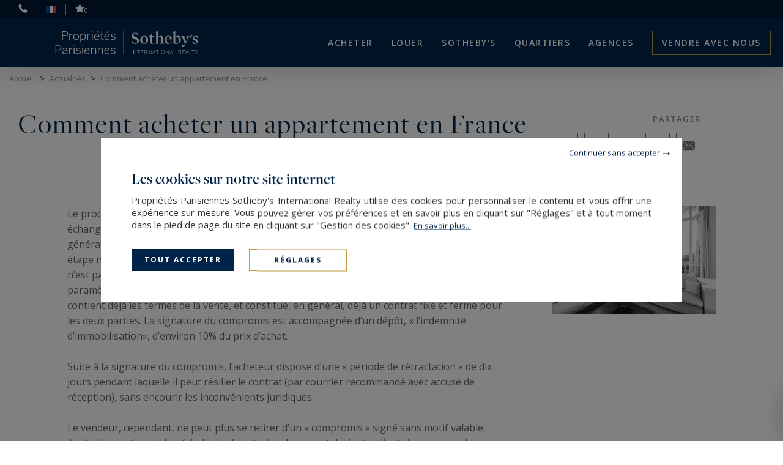

--- FILE ---
content_type: text/html; charset=utf-8
request_url: https://www.proprietesparisiennes-sothebysrealty.com/fr/actualites-immobilier-luxe-paris/details/88/
body_size: 15630
content:
<!DOCTYPE html>
<html
    class="js-menuBurgered noJS
    "
    lang="fr" xmlns="http://www.w3.org/1999/xhtml"
>
<head>
        <meta http-equiv="Content-Type" content="text/html; charset=utf-8"/>
    <title>Comment acheter un appartement en France — Propriétés Parisiennes Sotheby's International Realty</title>
    <meta name="description" content="Comment acheter un appartement en France — Propriétés Parisiennes Sotheby's International Realty - Votre référence l'immobilier de prestige à Paris."/>
    <meta name="keywords" content="Agence immobilière de prestige Paris, achat,acheter,vente,vendre,immobilier de prestige paris,75007,75008,75016,immobilier rive droite,immobilier rive gauche,appartement de luxe Paris,hotel particulier,penthouse,duplex,maison,appartement vue sur monument,appartement jardins terrasses,proprietes parisiennes sotheby’s international realty" />
    <meta name="revisit-after" content="10 days" />
    <meta name ="format-detection" content="telephone=no" />
    <meta name="apple-mobile-web-app-capable" content="yes"/>
    <meta name="apple-mobile-web-app-title" content="Propriétés Parisiennes Sotheby's International Realty"/>
    <meta name="viewport" content="width=device-width"/>
    <meta http-equiv="X-UA-Compatible" content="IE=edge" />

    <script>
        var tarteaucitronCustomText = {
            "middleBarHead": "",
            "adblock": "Bonjour! Ce site joue la transparence et vous donne le choix des services tiers à activer.",
            "adblock_call": "Merci de désactiver votre adblocker pour commencer la personnalisation.",
            "reload": "Recharger la page",
            "alertBigScroll": "En continuant de défiler,",
            "alertBigClick": "En poursuivant votre navigation,",
            "alertBig": "vous acceptez l'utilisation de services tiers pouvant installer des cookies",
            "alertBigPrivacy": "<span class='tarteaucitronTitre'>Les cookies sur notre site internet </span>Propriétés Parisiennes Sotheby's International Realty utilise des cookies pour personnaliser le contenu et vous offrir une expérience sur mesure. Vous pouvez gérer vos préférences et en savoir plus en cliquant sur \"Réglages\" et à tout moment dans le pied de page du site en cliquant sur \"Gestion des cookies\". <a href='/fr/mentions-legales-agence-immobiliere-proprietes-parisiennes/#cookies'>En&nbsp;savoir&nbsp;plus...</a>",
            "alertSmall": "Gestion des services",
            "acceptAll": "Tout accepter",
            "personalize": "Réglages",
            "close": "Continuer sans accepter",
            "privacyUrl": "Politique de confidentialité",
            "all": "Préférences pour tous les services",
            "info": "Protection de votre vie privée",
            "disclaimer": "Propriétés Parisiennes Sotheby's International Realty utilise des cookies pour personnaliser le contenu et vous offrir une expérience sur mesure. En autorisant ces services tiers, vous acceptez le dépôt et la lecture de cookies et l'utilisation de technologies de suivi nécessaires à leur bon fonctionnement. <a href='/fr/mentions-legales-agence-immobiliere-proprietes-parisiennes/#cookies'>En&nbsp;savoir&nbsp;plus...</a>",
            "allow": "Autoriser",
            "deny": "Interdire",
            "noCookie": "Ce service ne dépose aucun cookie.",
            "useCookie": "Ce service peut déposer",
            "useCookieCurrent": "Ce service a déposé",
            "useNoCookie": "Ce service n'a déposé aucun cookie.",
            "more": "En&nbsp;savoir&nbsp;plus",
            "source": "Voir le site officiel",
            "credit": "Gestion des cookies par tarteaucitron.js",
            "noServices": "Ce site n'utilise aucun cookie nécessitant votre consentement.",
            "toggleInfoBox": "Afficher/masquer les informations sur le stockage des cookies",
            "title": "Panneau de gestion des cookies",
            "cookieDetail": "Détail des cookies",
            "ourSite": "sur notre site",
            "newWindow": "(nouvelle fenêtre)",
            "allowAll": "Tout accepter",
            "denyAll": "Tout refuser",
            "validate": "Enregistrer",
            "fallback": "est désactivé.",
            "ads": {
                "title": "Régies publicitaires",
                "details": "Les régies publicitaires permettent de générer des revenus en commercialisant les espaces publicitaires du site."
            },
            "analytic": {
                "title": "Mesure d'audience",
                "details": "Les services de mesure d'audience permettent de générer des statistiques de fréquentation utiles à l'amélioration du site."
            },
            "social": {
                "title": "Réseaux sociaux",
                "details": "Les réseaux sociaux permettent d'améliorer la convivialité du site et aident à sa promotion via les partages."
            },
            "video": {
                "title": "Vidéos",
                "details": "Les services de partage de vidéo permettent d'enrichir le site de contenu multimédia et augmentent sa visibilité."
            },
            "comment": {
                "title": "Commentaires",
                "details": "Les gestionnaires de commentaires facilitent le dépôt de vos commentaires et luttent contre le spam."
            },
            "support": {
                "title": "Support",
                "details": "Les services de support vous permettent d'entrer en contact avec l'équipe du site et d'aider à son amélioration."
            },
            "api": {
                "title": "APIs",
                "details": "Les APIs permettent de charger des scripts : géolocalisation, moteurs de recherche, traductions, ..."
            },
            "other": {
                "title": "Autre",
                "details": "Services visant à afficher du contenu web."
            },
            "mandatoryTitle": "Cookies obligatoires",
            "mandatoryText": "Ce site utilise des cookies nécessaires à son bon fonctionnement qui ne peuvent pas être désactivés."
        };
    </script>
    <script src="/theme/_siteSIR2021.sirparico/js/consentement/tarteaucitron.min.js?20240819"></script>

    <script >
    tarteaucitron.init({
        // "privacyUrl": "/fr/mentions-legales-agence-immobiliere-proprietes-parisiennes/#cookies", /* Privacy policy url */
        "showIcon": false, /* Show cookie icon to manage cookies */
        "DenyAllCta": false, /* Show the deny all button */
        "removeCredit": true, /* Remove credit link */
        "closePopup": true,
        "showDetailsOnClick": false
    });
    </script>

    <!-- Google Tag Manager -->
<script type="text/javascript">
    tarteaucitron.user.googletagmanagerId = 'GTM-KP8NLS3';
    (tarteaucitron.job = tarteaucitron.job || []).push('googletagmanager');
</script>
<!-- End Google Tag Manager -->



    <link rel="stylesheet" type="text/css" href="/theme/_siteSIR2021.sirparico/js/selectr/selectr.min.css?20220303"/>
    <link rel="stylesheet" type="text/css" href="/theme/_siteSIR2021.sirparico/stylesheets/base.css?20250711="/>






    <link rel="stylesheet" href="/js/swiperjs8.4/swiper-bundle.css">

    <link rel="stylesheet" type="text/css" href="/theme/_siteSIR2021.sirparico/stylesheets/articles_detail.css?20221207="/>








    <script id="slugsData" type="application/json">
        {
            "completeLink": "/fr/",
            "curentSlug": "actualites-immobilier-luxe-paris/",
            "slugs": {
                "vente-proprietes-appartements-luxe-paris/": "Vente",
                "location-appartement-luxe-paris/": "Location",
                "": "LocSaison",
                "": "__protected__",
                "": "__protected__",
                "": "__protected__",
                "": "__protected__",
                "": "__protected__",
                "": "__protected__",
                "": "__protected__",
                "": "__protected__"
            },
            "currentTransac": "Vente",
            "transactions" : {
                "Location" : "",
                "Vente" : "selected",
                "fake": ""
            }
        }
    </script>
    <script id="moteurData" type="application/json">
        {
            "transacs": [
                {
                    "name": "transac",
                    "value": "Vente",
                    "label": "Acheter"
                },
                {
                    "name": "transac",
                    "value": "Location",
                    "label": "Louer"
                }
            ],
            "cities_filters": {
               "address_departement": []
            },
            "currentSecteurs" : "",
            "secteurs": [
                {"id":"1er","value":["FR;75001;paris"],"label":"Paris 1er","count":"9","disabled":false},
                {"id":"2eme","value":["FR;75002;paris"],"label":"Paris 2\u00e8me","count":"1","disabled":false},
                {"id":"3eme","value":["FR;75003;paris"],"label":"Paris 3\u00e8me","count":"3","disabled":false},
                {"id":"4eme","value":["FR;75004;paris"],"label":"Paris 4\u00e8me","count":"7","disabled":false},
                {"id":"5eme","value":["FR;75005;paris"],"label":"Paris 5\u00e8me","count":"4","disabled":false},
                {"id":"6eme","value":["FR;75006;paris"],"label":"Paris 6\u00e8me","count":"30","disabled":false},
                {"id":"7eme","value":["FR;75007;paris"],"label":"Paris 7\u00e8me","count":"35","disabled":false},
                {"id":"8eme","value":["FR;75008;paris"],"label":"Paris 8\u00e8me","count":"40","disabled":false},
                {"id":"9eme","value":["FR;75009;paris"],"label":"Paris 9\u00e8me","count":"10","disabled":false},
                {"id":"10eme","value":["FR;75010;paris"],"label":"Paris 10\u00e8me","count":"4","disabled":false},
                {"id":"11eme","value":["FR;75011;paris"],"label":"Paris 11\u00e8me","count":"2","disabled":false},
                {"id":"12eme","value":["FR;75012;paris"],"label":"Paris 12\u00e8me","count":"0","disabled":true},
                {"id":"13eme","value":["FR;75013;paris"],"label":"Paris 13\u00e8me","count":"0","disabled":true},
                {"id":"14eme","value":["FR;75014;paris"],"label":"Paris 14\u00e8me","count":"5","disabled":false},
                {"id":"15eme","value":["FR;75015;paris"],"label":"Paris 15\u00e8me","count":"3","disabled":false},
                {"id":"16eme","value":["FR;75016;paris"],"label":"Paris 16\u00e8me","count":"22","disabled":false},
                {"id":"17eme","value":["FR;75017;paris"],"label":"Paris 17\u00e8me","count":"6","disabled":false},
                {"id":"18eme","value":["FR;75018;paris"],"label":"Paris 18\u00e8me","count":"2","disabled":false},
                {"id":"19eme","value":["FR;75019;paris"],"label":"Paris 19\u00e8me","count":"0","disabled":true},
                {"id":"20eme","value":["FR;75020;paris"],"label":"Paris 20\u00e8me","count":"0","disabled":true},
                {"id":"levallois","value":["FR;92300;levallois-perret"],"label":"Levallois-Perret","count":"0","disabled":true},
                {"id":"boulogne","value":["FR;92100;boulogne-billancourt"],"label":"Boulogne-Billancourt","count":"2","disabled":false},
                {"id":"neuilly","value":["FR;92200;neuilly-sur-seine"],"label":"Neuilly-sur-Seine","count":"1","disabled":false},
                null
            ],
            "currentCities" : "",
            "cities": [
                {
                    "id": "FR;28700;auneau",
                    "label": "Auneau - 28700",
                    "value": "FR;28700;auneau"
                 },
                {
                    "id": "FR;92100;boulogne-billancourt",
                    "label": "Boulogne-Billancourt - 92100",
                    "value": "FR;92100;boulogne-billancourt"
                 },
                {
                    "id": "FR;78810;feucherolles",
                    "label": "Feucherolles - 78810",
                    "value": "FR;78810;feucherolles"
                 },
                {
                    "id": "FR;78430;louveciennes",
                    "label": "Louveciennes - 78430",
                    "value": "FR;78430;louveciennes"
                 },
                {
                    "id": "FR;92430;marnes-la-coquette",
                    "label": "Marnes-la-Coquette - 92430",
                    "value": "FR;92430;marnes-la-coquette"
                 },
                {
                    "id": "FR;60240;montchevreuil",
                    "label": "Montchevreuil - 60240",
                    "value": "FR;60240;montchevreuil"
                 },
                {
                    "id": "FR;92200;neuilly-sur-seine",
                    "label": "Neuilly-sur-Seine - 92200",
                    "value": "FR;92200;neuilly-sur-seine"
                 },
                {
                    "id": "FR;75001;paris",
                    "label": "Paris - 75001",
                    "value": "FR;75001;paris"
                 },
                {
                    "id": "FR;75002;paris",
                    "label": "Paris - 75002",
                    "value": "FR;75002;paris"
                 },
                {
                    "id": "FR;75003;paris",
                    "label": "Paris - 75003",
                    "value": "FR;75003;paris"
                 },
                {
                    "id": "FR;75004;paris",
                    "label": "Paris - 75004",
                    "value": "FR;75004;paris"
                 },
                {
                    "id": "FR;75005;paris",
                    "label": "Paris - 75005",
                    "value": "FR;75005;paris"
                 },
                {
                    "id": "FR;75006;paris",
                    "label": "Paris - 75006",
                    "value": "FR;75006;paris"
                 },
                {
                    "id": "FR;75007;paris",
                    "label": "Paris - 75007",
                    "value": "FR;75007;paris"
                 },
                {
                    "id": "FR;75008;paris",
                    "label": "Paris - 75008",
                    "value": "FR;75008;paris"
                 },
                {
                    "id": "FR;75009;paris",
                    "label": "Paris - 75009",
                    "value": "FR;75009;paris"
                 },
                {
                    "id": "FR;75010;paris",
                    "label": "Paris - 75010",
                    "value": "FR;75010;paris"
                 },
                {
                    "id": "FR;75011;paris",
                    "label": "Paris - 75011",
                    "value": "FR;75011;paris"
                 },
                {
                    "id": "FR;75014;paris",
                    "label": "Paris - 75014",
                    "value": "FR;75014;paris"
                 },
                {
                    "id": "FR;75015;paris",
                    "label": "Paris - 75015",
                    "value": "FR;75015;paris"
                 },
                {
                    "id": "FR;75016;paris",
                    "label": "Paris - 75016",
                    "value": "FR;75016;paris"
                 },
                {
                    "id": "FR;75017;paris",
                    "label": "Paris - 75017",
                    "value": "FR;75017;paris"
                 },
                {
                    "id": "FR;75018;paris",
                    "label": "Paris - 75018",
                    "value": "FR;75018;paris"
                 },
                {
                    "id": "FR;75116;paris",
                    "label": "Paris - 75116",
                    "value": "FR;75116;paris"
                 },
                {
                    "id": "FR;92500;rueil-malmaison",
                    "label": "Rueil-Malmaison - 92500",
                    "value": "FR;92500;rueil-malmaison"
                 },
                {
                    "id": "FR;06230;st-jean-cap-ferrat",
                    "label": "Saint-Jean-Cap-Ferrat - 06230",
                    "value": "FR;06230;st-jean-cap-ferrat"
                 },
                {
                    "id": "FR;73150;val-d-isere",
                    "label": "Val-d'Isère - 73150",
                    "value": "FR;73150;val-d-isere"
                 },
                {
                    "id": "FR;92170;vanves",
                    "label": "Vanves - 92170",
                    "value": "FR;92170;vanves"
                 },
                {
                    "id": "FR;92410;ville-d-avray",
                    "label": "Ville-d'Avray - 92410",
                    "value": "FR;92410;ville-d-avray"
                 },
                null
            ],
            "typesPerso": [
                {
                    "name": "filtres_perso[types][]",
                    "value": "MAISON_VILLA_PROPERTY",
                    "label": "maison / villa / propriété",
                    "checked": ""
                },
                {
                    "name": "filtres_perso[types][]",
                    "value": "HOTEL_PARTICULIER",
                    "label": "hôtel particulier",
                    "checked": ""
                },
                 {
                    "name": "filtres_perso[types][]",
                    "value": "APPARTEMENT",
                    "label": "appartement",
                    "checked": ""
                },
                {
                    "name": "filtres_perso[types][]",
                    "value": "LOFT_ATELIER_PENTHOUSE",
                    "label": "loft / atelier d'artiste / penthouse",
                    "checked": ""
                },
                {
                    "name": "filtres_perso[types][]",
                    "value": "CHATEAUXMANOIRS2",
                    "label": "château / manoir",
                    "checked": ""
                },
                {
                    "name": "filtres_perso[types][]",
                    "value": "VITICOLE2",
                    "label": "Vignoble",
                    "checked": ""
                },
                {
                    "name": "filtres_perso[types][]",
                    "value": "EQUESTRE2",
                    "label": "propriété équestre",
                    "checked": ""
                },
                {
                    "name": "filtres_perso[types][]",
                    "value": "CHASSE",
                    "label": "propriété de chasse",
                    "checked": ""
                },
                {
                    "name": "filtres_perso[types][]",
                    "value": "TERRAIN_FORET_ILE",
                    "label": "terrain / forêt / île privée",
                    "checked": ""
                }
            ],
            "lifestyles": [
                {
                    "name": "filtres_perso[lifestyles][]",
                    "value": "MER",
                    "label": "Mer",
                    "checked": ""
                },
                {
                    "name": "filtres_perso[lifestyles][]",
                    "value": "PLAGE",
                    "label": "Plage",
                    "checked": ""
                },
                {
                    "name": "filtres_perso[lifestyles][]",
                    "value": "SKI",
                    "label": "Ski",
                    "checked": ""
                },
                {
                    "name": "filtres_perso[lifestyles][]",
                    "value": "MONTAGNE",
                    "label": "Montagne",
                    "checked": ""
                },
                {
                    "name": "filtres_perso[lifestyles][]",
                    "value": "CHATEAUXMANOIRS",
                    "label": "Châteaux et manoirs",
                    "checked": ""
                },
                {
                    "name": "filtres_perso[lifestyles][]",
                    "value": "VITICOLE",
                    "label": "Vignoble",
                    "checked": ""
                },
                {
                    "name": "filtres_perso[lifestyles][]",
                    "value": "EQUESTRE",
                    "label": "Équestre",
                    "checked": ""
                },
                {
                    "name": "filtres_perso[lifestyles][]",
                    "value": "GOLF",
                    "label": "Golf",
                    "checked": ""
                }
            ],
            "prestations": [
                {
                    "name": "piscine",
                    "value": "1",
                    "label": "Piscine",
                    "checked": ""
                },
                {
                    "name": "parkings",
                    "value": "1",
                    "label": "Parking",
                    "checked": ""
                },
                {
                    "name": "terrasse",
                    "value": "1",
                    "label": "Terrasse",
                    "checked": ""
                },
                {
                    "name": "balcon",
                    "value": "1",
                    "label": "balcon",
                    "checked": ""
                },
                {
                    "name": "video",
                    "value": "1",
                    "label": "Avec vidéo",
                    "checked": ""
                },
                {
                    "name": "vue[]",
                    "value": "MONU",
                    "label": "Vue sur monument",
                    "checked": "__LIST__:"
                }
            ]
        }
    </script>
    <script id="translations" type="application/json">
        {
            "TXT_ITI_IS_POSSIBLE" : "Numéro possible",
            "TXT_ITI_INVALID_COUNTRY_CODE" : "Indicatif téléphonique invalide",
            "TXT_ITI_TOO_SHORT" : "Numéro trop court",
            "TXT_ITI_TOO_LONG" : "Numéro trop long",
            "TXT_ITI_IS_POSSIBLE_LOCAL_ONLY" : "Numéro possible mais indicatif téléphonique non fourni",
            "TXT_ITI_INVALID_LENGTH" : "Taille du numéro invalide"
        }
    </script>

    <meta id="siteThemePath" value="/theme/_siteSIR2021.sirparico/">

    <meta id="recaptchaKey" value="6LfQUK8UAAAAAH9ESSFsQV7NHzEeNmcESGC-cYxZ">

    <script src="/theme/_siteSIR2021.sirparico/js/selectr/selectr-min.js?20220303" defer></script>
    <script src="/theme/_siteSIR2021.sirparico/js/main.min.js?20241105" defer></script>
    <script src="/theme/_siteSIR2021.sirparico/js/form.min.js?20250312" defer></script>
    <script src="/theme/_siteSIR2021.sirparico/js/sharer/sharer.min.js" defer></script>
    <script src="/js/swiperjs8.4/swiper-bundle.min.js" defer></script>
    <script src="/theme/_siteSIR2021.sirparico/js/articles_actualites_detail.min.js?20221207" defer></script>



    <link rel="icon" type="image/png" href="/theme/_siteSIR2021.sirparico/images/favicon.ico"/>

    <link rel="canonical" href="https://www.proprietesparisiennes-sothebysrealty.com/fr/actualites-immobilier-luxe-paris/details/88/"/>

    <link rel="alternate" hreflang="fr" href="https://www.proprietesparisiennes-sothebysrealty.com/fr/actualites-immobilier-luxe-paris/details/88/"/>
    <link rel="alternate" hreflang="en" href="https://www.proprietesparisiennes-sothebysrealty.com/en/news-luxury-real-estate-proprietes-parisiennes-sothebys-international-realty/details/88/"/>

    <link rel="apple-touch-icon" href="/theme/_siteSIR2021.sirparico/images/appleTouchIcon60.png">
    <link rel="apple-touch-icon" sizes="76x76" href="/theme/_siteSIR2021.sirparico/images/appleTouchIcon76.png">
    <link rel="apple-touch-icon" sizes="120x120" href="/theme/_siteSIR2021.sirparico/images/appleTouchIcon120.png">
    <link rel="apple-touch-icon" sizes="152x152" href="/theme/_siteSIR2021.sirparico/images/appleTouchIcon152.png">

    <meta name="application-name" content="Propriétés Parisiennes Sotheby's International Realty" />
    <meta name="msapplication-TileColor" content="#001839" />
    <meta name="msapplication-square70x70logo" content="/theme/_siteSIR2021.sirparico/images/msTouch/smalltile-70x70.png" />
    <meta name="msapplication-square150x150logo" content="/theme/_siteSIR2021.sirparico/images/msTouch/mediumtile-150x150.png" />
    <meta name="msapplication-wide310x150logo" content="/theme/_siteSIR2021.sirparico/images/msTouch/widetile-310x150.png" />
    <meta name="msapplication-square310x310logo" content="/theme/_siteSIR2021.sirparico/images/msTouch/largetile-310x310.png" />

    <script type="application/ld+json">
        {
            "@context": "https://schema.org/",
            "@type": "WebPage",
            "name": "Comment acheter un appartement en France — Propriétés Parisiennes Sotheby's International Realty",
            "url": "https://www.proprietesparisiennes-sothebysrealty.com/fr/actualites-immobilier-luxe-paris/details/88/",
            "inLanguage":"fr",
            "description": "Comment acheter un appartement en France — Propriétés Parisiennes Sotheby's International Realty - Votre référence l'immobilier de prestige à Paris."
        }
    </script>





    <meta property="og:title" content="Comment acheter un appartement en France" />
    <meta property="og:description" content="Le processus d’acquisition d’un bien immobilier en France ne se compose pas d’un simple échange de lettres, mais il est structuré en plusieurs étapes. Au début du processus se trouve généralement une “promesse d’achat”, une offre écrite par l’acheteur potentiel. Bien que..." />
    <meta property="og:url" content="https://www.proprietesparisiennes-sothebysrealty.com/fr/actualites-immobilier-luxe-paris/details/88/" />
    <meta property="og:image" content="https://www.proprietesparisiennes-sothebysrealty.com/theme/_siteSIR2021.sirparico/datas/articles/images/88/88_00-2022-02-10-1118.jpg" />
    <meta property="og:type" content="article" />
    <meta property="og:locale" content="fr_FR" />
    <meta property="og:locale:alternate" content="fr_FR" />
    <meta property="og:site_name" content="Propriétés Parisiennes Sotheby's International Realty" />


    <link href='https://fonts.googleapis.com/css?family=Open+Sans:300,400,500,600,700' rel='stylesheet' type='text/css'/>
    <link rel="stylesheet" href="https://use.typekit.net/tza1mtp.css"/>


</head>
<body>
    
<div id="main" class="articles-actualites tpl_module_articles_AC1">
    <header class="header">
	<div class="header_top">
		<span class="header_contact_btn header_ico js-dynamicAsideBtn" data-d-aside-target="asideContact"><img src="/theme/_siteSIR2021.sirparico/images/ico_phone_home.svg" alt=""></span>

		<span class="header_ico js-dynamicAsideBtn asidePreferences" data-d-aside-target="asidePreferences">
			<span class="selected">
				<img src="/theme/_siteSIR2021.sirparico/images/flags/fr.png" alt="Préférences" />
			</span>
			<span class="">
				<img src="/theme/_siteSIR2021.sirparico/images/flags/en.png" alt="Préférences" />
			</span>
		</span>

		<a class="header_ico selection" href="/fr/ma-selection-annonces-immobiliers-de-luxe-proprietes-parisiennes-sothebys/" title="Sélectionner annonce immobilière"><img src="/theme/_siteSIR2021.sirparico/images/ico_selection.svg" alt="Sauvegarder"><span class="nb_selection">0</span></a>
	</div>
	<div class="header_main">
		<div class="header_search_wrapper">
			<div class="header_search js-dynamicAsideBtn" data-d-aside-target="moteur"></div>
		</div>
		<div class="header_logo">
			<a href="https://www.proprietesparisiennes-sothebysrealty.com/fr/" title="Propriétés Parisiennes Sotheby's International Realty">
				<img class="header_logo_img" src="/theme/_siteSIR2021.sirparico/images/logo_blanc.svg" alt="Propriétés Parisiennes Sotheby's International Realty" />
			</a>
		</div>
		<div class="header_toggler"></div>
		<nav class="header_menu">
			<div class="header_burgered_top">
				<span class="header_contact_btn header_ico js-dynamicAsideBtn" data-d-aside-target="asideContact"><img src="/theme/_siteSIR2021.sirparico/images/ico_phone_home.svg" alt=""></span>
				<span class="header_ico js-dynamicAsideBtn asidePreferences" data-d-aside-target="asidePreferences">
					<span class="selected">
						<img src="/theme/_siteSIR2021.sirparico/images/flags/fr.png" alt="Préférences" />
					</span>
					<span class="">
						<img src="/theme/_siteSIR2021.sirparico/images/flags/en.png" alt="Préférences" />
					</span>
				</span>
				<a class="header_ico selection" href="/fr/ma-selection-annonces-immobiliers-de-luxe-proprietes-parisiennes-sothebys/" title="Sélectionner annonce immobilière"><img src="/theme/_siteSIR2021.sirparico/images/ico_selection.svg" alt="Sauvegarder"><span class="nb_selection">0</span></a>
			</div>
			<div class="header_menu_items_wrapper">
    <ul class="header_menu_items">

        <li class="header_menu_item header_menu_parent">
            <a class="header_menu_link" href="/fr/vente-proprietes-appartements-luxe-paris/&new_research=1" title="Annonces de vente d’immobilier de prestige Paris Rive Gauche, Rive Droite, Hauts de Seine">Acheter</a>
            <div class="header_sousMenu">
                <div class="header_sousMenu_back">< Retour Acheter</div>
                <ul class="header_sousMenu_items">
                    <li class="header_sousMenu_item"><a class="header_sousMenu_link" href="/fr/vente-proprietes-appartements-luxe-paris/&new_research=1" title="Annonces de vente d’immobilier de prestige Paris Rive Gauche, Rive Droite, Hauts de Seine">Acheter</a></li>

                    <li class="header_sousMenu_item"><a class="header_sousMenu_link" href="/fr/programme-neuf-luxe-paris/" title="Vente de programme neuf paris Propriétés Parisiennes Sotheby’s International Realty">Programme Neuf</a></li>
					<li class="header_sousMenu_item"><a class="header_sousMenu_link" href="/fr/vente-appartement-maison-jardin-terrasse-paris/&new_research=1" title="Vente propriétés d’exception avec jardin et terrasse à Paris Rive Gauche, Rive Droite et Ouest Parisien">Appartements Jardin et Terrasse</a></li>
                    <li class="header_sousMenu_item"><a class="header_sousMenu_link" href="/fr/style-de-vie-immobilier-luxe/" title="Trouvez un bien par Style de Vie">Style de Vie</a></li>
					<li class="header_sousMenu_item"><a class="header_sousMenu_link" href="/fr/biens-luxe-vendus-paris/&new_research=1" title="Biens immobiliers haut de gamme vendus par Propriétés Parisiennes Sotheby’s International Realty">Vendus</a></li>
                </ul>
            </div>
        </li>

        <li class="header_menu_item">
            <a class="header_menu_link" href="/fr/location-appartement-luxe-paris/&new_research=1" title="Annonces de biens immobiliers de prestige en locations vacances ou longue durée sur Paris ">Louer</a>
        </li>


        <li class="header_menu_item header_menu_parent">
            <span title="Sotheby's" class="header_menu_link">SOTHEBY'S</span>
            <div class="header_sousMenu">
                <div class="header_sousMenu_back">< Retour SOTHEBY'S</div>
                <ul class="header_sousMenu_items">
					<li class="header_sousMenu_item"><a class="header_sousMenu_link" href="/fr/reseau-immobilier-luxe-sothebys-international-realty/" title="Le réseau Sotheby’s International Realty à Paris - Rive Gauche, Rive Droite et Ouest Parisien">Le réseau</a></li>
                    <li class="header_sousMenu_item"><a class="header_sousMenu_link" href="/fr/nos-services/" title="Nos services">Nos services</a></li>
					<li class="header_sousMenu_item"><a class="header_sousMenu_link" href="/fr/actualites-immobilier-luxe-paris/" title="News - Lifestyle - Immobilier de luxe et de prestige Paris ">Actualités</a></li>
					<li class="header_sousMenu_item"><a class="header_sousMenu_link" href="/fr/magazines/" title="Nos magazines">Magazines</a></li>
                </ul>
            </div>
        </li>

        <li class="header_menu_item header_menu_parent">
            <span title="Quartiers" class="header_menu_link">Quartiers</span>
            <div class="header_sousMenu">
                <div class="header_sousMenu_back">< Retour Quartiers</div>
                <ul class="header_sousMenu_items">
                    <li class="header_sousMenu_item"><a class="header_sousMenu_link" href="/fr/immobilier-prestige-paris-rive-gauche/" title="Vente de bien immobilier de luxe sur la rive gauche de Paris">Immobilier Rive gauche</a></li>
                    <li class="header_sousMenu_item"><a class="header_sousMenu_link" href="/fr/immobilier-prestige-paris-rive-droite/" title="Vente de bien immobilier de luxe sur la rive droite de Paris">Immobilier Rive droite</a></li>
                </ul>
            </div>
        </li>

        <li class="header_menu_item header_menu_parent">
            <span title="Agences immobilières spécialisées dans l’immobilier de luxe et les biens de prestige" class="header_menu_link">Agences</span>
            <div class="header_sousMenu">
                <div class="header_sousMenu_back">< Retour Agences</div>
                <ul class="header_sousMenu_items">
                    <li class="header_sousMenu_item"><a class="header_sousMenu_link" href="/fr/agences-immobilieres-luxe-paris/" title="Agences immobilières spécialisées dans l’immobilier de luxe et les biens de prestige">Trouver une agence</a></li>
                    <li class="header_sousMenu_item"><a class="header_sousMenu_link" href="/fr/confiez-nous/" title="">Confier votre recherche</a></li>
                    <li class="header_sousMenu_item"><a class="header_sousMenu_link" href="/fr/recrutement/" title="">Recrutement</a></li>
                </ul>
            </div>
        </li>

        <li class="header_menu_item vendre">
            <a href="/fr/estimation-immobiliere-paris/" title="Vendre votre bien d’exception sur Paris" class="header_menu_link">Vendre avec nous</a>
        </li>
    </ul>
</div>

		</nav>
	</div>
</header>
<div id="asideContact" class="dynamicAside">
	<div class="dynamicAside__wrapper">
		<div class="titre_lineGold">Contactez-nous</div>
		<div class="container_agence">
			<div class="container_agence_info">
				<span class="brand">Propriétés Parisiennes (Faubourg Saint-Honoré)<br>Sotheby's International Realty</span>
				<div class="ctn_info">
					<ul>
						<li class="address">124, rue du Faubourg Saint-Honoré</li>
						<li class="address">75008 PARIS, France</li>
						<li class="phone"><a href="tel:+33144949980" title="+33&nbsp;1&nbsp;44&nbsp;94&nbsp;99&nbsp;80">+33&nbsp;1&nbsp;44&nbsp;94&nbsp;99&nbsp;80</a></li>
					</ul>
				</div>
			</div>
		</div>
		<div class="container_agence">
			<div class="container_agence_info">
				<span class="brand">Propriétés Parisiennes (Bac)<br>Sotheby's International Realty</span>
				<div class="ctn_info">
					<ul>
						<li class="address">114, rue du Bac</li>
						<li class="address">75007 Paris, France</li>
						<li class="phone"><a href="tel:+33170364400" title="+33&nbsp;1&nbsp;70&nbsp;36&nbsp;44&nbsp;00">+33&nbsp;1&nbsp;70&nbsp;36&nbsp;44&nbsp;00</a></li>
					</ul>
				</div>
			</div>
		</div>
		<div class="container_agence">
			<div class="container_agence_info">
				<span class="brand">Propriétés Parisiennes (Saint Sulpice)<br>Sotheby's International Realty</span>
				<div class="ctn_info">
					<ul>
						<li class="address">29, rue Saint Sulpice</li>
						<li class="address">75006 Paris, France</li>
						<li class="phone"><a href="tel:+33182732500" title="+33&nbsp;1&nbsp;82&nbsp;73&nbsp;25&nbsp;00">+33&nbsp;1&nbsp;82&nbsp;73&nbsp;25&nbsp;00</a></li>
					</ul>
				</div>
			</div>
		</div>
		<div class="container_agence">
			<div class="container_agence_info">
				<span class="brand">Propriétés Parisiennes (Trudaine)<br>Sotheby's International Realty</span>
				<div class="ctn_info">
					<ul>
						<li class="address">26, avenue Trudaine</li>
						<li class="address">75009 Paris, France</li>
						<li class="phone"><a href="tel:+33177373921" title="+33&nbsp;1&nbsp;77&nbsp;37&nbsp;39&nbsp;21">+33&nbsp;1&nbsp;77&nbsp;37&nbsp;39&nbsp;21</a></li>
					</ul>
				</div>
			</div>
		</div>
		<div class="form_container">
			<span class="titre_form">Envoyer un mail</span>
			<form id="contact_header" class="form" method="post" action="/fr/contact-ajax/">
				<div class="contact_submit_response"></div>
				<input type="hidden" name="agence_id" id="agence_id" value="1" />
				<p class="honey">
					<label for="website">Veuillez laisser la valeur initiale de ce champ</label>
					<input type="text" name="website" value="" />
				</p>
				
				<div class="writable-input">
					<input type="text" id="last_name_header" class="form__float-label-input" name="last_name" class="required">
					<label for="last_name_header">Nom*</label>
					<input type="hidden" name="is_required[]" value="last_name" />
				</div>
				<div class="writable-input">
					<input type="tel" inputmode="tel" autocomplete="tel" id="phone_header" class="form__float-label-input phoneInput" name="phone">
					<label for="phone_header">Téléphone ¹</label>
				</div>
				<div class="writable-input">
					<input type="text" id="email_header" class="form__float-label-input" name="email" class="required">
					<label for="email_header">Email*</label>
					<input type="hidden" name="is_required[]" value="email" />
				</div>
				<div class="writable-input input_textarea">
					<textarea name="message" class="form__float-label-input" id="message_header"></textarea>
					<label for="message_header">Message</label>
				</div>
				<p class="honey">
					<label for="eotc9c2r9s8oue60idsl5dl6sv">Veuillez laisser la valeur initiale de ce champ</label>
					<input type="text" name="eotc9c2r9s8oue60idsl5dl6sv" id="eotc9c2r9s8oue60idsl5dl6sv" value="eotc9c2r9s8oue60idsl5dl6sv" />
				</p>
				<input type="hidden" name="subject" value="Demande de renseignement" />
				<button id="send_email" class="btn_submit js-contactFormSubmit" type="submit">Envoyer <i class="ico_arrow_btn ico_arrow_btn_white"></i><span class="inlineLoader"></span></button>
				<input type="hidden" name="send_email">
			</form>
			
		</div>
	</div>

</div>
<div id="asidePreferences" class="dynamicAside">
	<div class="dynamicAside__wrapper">
		<div class="titre_lineGold">Préférences</div>
		<div class="language">
			<p class="prefSelect__label" data-pref-target="selectLang">Langues</p>
			<div class="prefSelect" data-id="selectLang">
				<div class="prefSelect__option selected" data-value="fran&ccedil;ais">
					<a href="/fr/actualites-immobilier-luxe-paris/details/88/">
						<img src="/theme/_siteSIR2021.sirparico/images/flags/fr.png" alt="fr">
						fran&ccedil;ais
					</a>
				</div>
				<div class="prefSelect__option " data-value="english">
					<a href="/en/news-luxury-real-estate-proprietes-parisiennes-sothebys-international-realty/details/88/">
						<img src="/theme/_siteSIR2021.sirparico/images/flags/en.png" alt="en">
						english
					</a>
				</div>
			</div>
		</div>
		<div class="devise">
			<form id="devise_form_header" method="post">
				<p class="prefSelect__label" data-pref-target="selectCurrency">Devises</p>
				<select name="devise" id="selectCurrency" class="prefSelect__select">
					<option value="EUR" selected="selected">&euro; (EUR)</option>
					<option value="USD" >USD</option>
					<option value="JPY" >JPY</option>
					<option value="BGN" >BGN</option>
					<option value="CZK" >CZK</option>
					<option value="DKK" >DKK</option>
					<option value="GBP" >GBP</option>
					<option value="HUF" >HUF</option>
					<option value="PLN" >PLN</option>
					<option value="RON" >RON</option>
					<option value="SEK" >SEK</option>
					<option value="CHF" >CHF</option>
					<option value="NOK" >NOK</option>
					<option value="HRK" >HRK</option>
					<option value="RUB" >RUB</option>
					<option value="TRY" >TRY</option>
					<option value="AUD" >AUD</option>
					<option value="BRL" >BRL</option>
					<option value="CAD" >CAD</option>
					<option value="CNY" >CNY</option>
					<option value="HKD" >HKD</option>
					<option value="IDR" >IDR</option>
					<option value="ILS" >ILS</option>
					<option value="INR" >INR</option>
					<option value="KRW" >KRW</option>
					<option value="MXN" >MXN</option>
					<option value="MYR" >MYR</option>
					<option value="NZD" >NZD</option>
					<option value="PHP" >PHP</option>
					<option value="SGD" >SGD</option>
					<option value="THB" >THB</option>
					<option value="ZAR" >ZAR</option>
				</select>
			</form>
		</div>
	</div>
</div>
<form id="moteur" class="moteur dynamicAside dynamicAside--moteur js-mainMoteurForm" method="post" :action="action">
    <div class="dynamicAside__wrapper">
        <div class="titre_lineGold">Ma recherche</div>
        <div class="ctn_moteur_link">
            <button class="moteur_link" type="button" :class="{current: transac === 'Vente'}" title="Annonces de vente d’immobilier de prestige Paris Rive Gauche, Rive Droite, Hauts de Seine" @click="transac = 'Vente'">Acheter</button>
            <button class="moteur_link" type="button" :class="{current: transac === 'Location'}" title="Annonces de biens immobiliers de prestige en locations vacances ou longue durée sur Paris " @click="transac = 'Location'">Louer</button>
            <!-- <button class="moteur_link" type="button" :class="{current: transac === 'LocSaison'}" title="" @click="transac = 'LocSaison'"></button> -->
        </div>
        <filtres-toggle :label="getFilledLabel('Localisation', currentSecteurs, true)" :is-filled="secteursIsFilled">
            <div class="btnToggleGroup">
                <button class="btnToggle" :class="{ active: secteursMode === 'list' }" @click="secteursMode = 'list'" type="button">Liste</button>
                <button class="btnToggle" :class="{ active: secteursMode === 'map' }" @click="secteursMode = 'map'" type="button">Carte</button>
            </div>
            <vue-checkbox-group
                class="vueCheckboxes--scroll"
                v-show="secteursMode === 'list'"
                v-model="currentSecteurs"
                :options="secteurs"
                :option-comparator="secteursComparator"
            ></vue-checkbox-group>
            <moteur-map-svg v-show="secteursMode === 'map'" v-model="currentSecteurs"></moteur-map-svg>
        </filtres-toggle>
        <filtres-toggle :label="getFilledLabel('Villes', currentCities, true)" :is-filled="citiesIsFilled">
            <vue-checkbox-group
                class="vueCheckboxes--scroll"
                v-model="currentCities"
                :options="cities"
                :option-comparator="secteursComparator"
            ></vue-checkbox-group>
        </filtres-toggle>
            <filtres-toggle :label="getFilledLabel('Type de bien', currentTypes, true)" :is-filled="typesIsFilled">
                <vue-checkbox-group class="vueCheckboxes--2colDesktop" v-model="currentTypes" :options="types"></vue-checkbox-group>
            </filtres-toggle>
        <filtres-toggle label="Budget">
                <range-input
                    unit="€"
                    ref="rangeInputPrice0"
                    init-min="1.00"
                    init-max="22000000.00"
                    db-column="sold_price"
                    v-model="price"
                    min-name="min"
                    max-name="max"
                    :display-mention="transac === 'LocSaison' ? ' / semaine' : ''"
                ></range-input>
        </filtres-toggle>

        <div ref="moteurHidden" style="display: none;">
            <filtres-toggle v-show="transac !== 'LocSaison'" label="Pièces" :alway-show-label="true">
                <range-input :allowed-transactions="['Vente', 'Location']" name="pieces_range" :init-min="1" :init-max="8" :init-val="[]"></range-input>
            </filtres-toggle>
            <filtres-toggle v-show="transac === 'LocSaison'" label="Personnes" :alway-show-label="true">
                <range-input :allowed-transactions="['LocSaison']" name="nb_pers" :init-min="1" :init-max="20" :init-val="[]"></range-input>
            </filtres-toggle>
            <filtres-toggle label="Chambres" :alway-show-label="true">
                <range-input name="chambres_range" :init-min="1" :init-max="8" :init-val="[]"></range-input>
            </filtres-toggle>
            <filtres-toggle label="Surface" :alway-show-label="true">
                <range-input unit="surface" min-name="surface" max-name="surface_max" init-min="10" init-max="4000" db-column="surface" :init-val="[,]"></range-input>
            </filtres-toggle>
            <filtres-toggle v-show="transac !== 'LocSaison'" label="Terrain" :alway-show-label="true">
                <range-input :allowed-transactions="['Vente', 'Location']" unit="surface" min-name="terrain_min" max-name="terrain_max" init-min="50" init-max="600000" db-column="surface_terrain" :init-val="[,]"></range-input>
            </filtres-toggle>
            <!-- <filtres-toggle :label="getFilledLabel('Style de vie', currentLifestyles)" :is-filled="lifestyleIsFilled">
                <vue-checkbox-group class="vueCheckboxes--2col" v-model="currentLifestyles" :options="lifestyles" :multiple="false"></vue-checkbox-group>
            </filtres-toggle> -->
            <filtres-toggle :label="getFilledLabel('Prestations', currentPrestations)" :is-filled="prestationsIsFilled">
                <vue-checkbox-group class="vueCheckboxes--2col" v-model="currentPrestations" :options="prestations"></vue-checkbox-group>
            </filtres-toggle>
            <search-ref
                value=""
                placeholder="Saisir une réference :"
                button-label="voir le bien"
                not-found-label="réference introuvable"
            ></search-ref>
            </div>
            <button class="btn btn_more_filter" ref="showMoreFiltresBtn" type="button" v-html="showMore ? 'Moins de filtres' : 'Plus de filtres'">Plus de filtres</button>
    </div>
    <div class="filtersFloatCtn">
        <button class="btnClean" type="button" @click="clear">Effacer les filtres</button>
        <button class="btn btnGoldBorder" type="submit" data-d-aside-closer>Rechercher <i class="ico_arrow_btn ico_arrow_btn_white"></i></button>
    </div>
    <input v-for="item in currentSecteurs" name="geo_secteur[]" type="hidden" :value="item.id" checked>
    <input type="hidden" name="flagval_secteurs" :value="serializedSecteurs">
    <input v-for="item in currentCities" name="geo_multi[]" type="hidden" :value="item.value" checked>
    <input type="hidden" name="flagval_cities" :value="serializedCities">
    <input v-for="type in currentTypes" type="hidden" :name="type.name" :value="type.value" checked>
    <input v-for="lifestyle in currentLifestyles" type="hidden" :name="lifestyle.name" :value="lifestyle.value" checked>
    <input v-for="prestation in currentPrestations" type="hidden" :name="prestation.name" :value="prestation.value" checked>
    <input ref="inputCurrentMap" type="hidden" name="flagval_current_map" data-value="" v-model="currentMap">
    <input type="hidden" name="form_post">
    <input type="hidden" name="nr" value="1">
</form>


    
<section class="AC2detail">
	<ol class="filsAriane" itemscope itemtype="https://schema.org/BreadcrumbList">
		<li itemprop="itemListElement" itemscope itemtype="https://schema.org/ListItem">
					<a itemtype="https://schema.org/Thing"
						itemprop="item" href="https://www.proprietesparisiennes-sothebysrealty.com/fr/">
									<span itemprop="name">Accueil</span></a>
					<meta itemprop="position" content="1" />
		</li>
		 <li>></li>
		<li itemprop="itemListElement" itemscope itemtype="https://schema.org/ListItem">
			<a itemtype="https://schema.org/Thing" itemprop="item" href="https://www.proprietesparisiennes-sothebysrealty.com/fr/actualites-immobilier-luxe-paris/">
				<span itemprop="name">Actualités</span>
			</a>
			<meta itemprop="position" content="2" />
		</li>
		 <li>></li>
		<li itemprop="itemListElement" itemscope itemtype="https://schema.org/ListItem">
			<span itemtype="https://schema.org/Thing" itemprop="item">
				<span itemprop="name">Comment acheter un appartement en France</span>
			</span>
			<meta itemprop="position" content="3" />
		</li>
	</ol>

	<div class="container_main">
		<div class="container_1400">
			<div class="blocTitle">

	            <h1 class="titre_H1">Comment acheter un appartement en France</h1>


	        </div>
			<div id="shareme">
				<span class="sous_titre">Partager</span>
				<div class="share">
					<button class="shareBtn facebook"
						title="Partager sur Facebook"
						data-sharer="facebook"
						data-url="https://www.proprietesparisiennes-sothebysrealty.com/fr/actualites-immobilier-luxe-paris/details/88/"
					> </button>
					<button class="shareBtn twitter"
						title="Partager sur Twitter"
						data-sharer="twitter"
						data-url="https://www.proprietesparisiennes-sothebysrealty.com/fr/actualites-immobilier-luxe-paris/details/88/"
					> </button>
					<button class="shareBtn linkedin"
						title="Partager sur Linkedin"
						data-sharer="linkedin"
						data-url="https://www.proprietesparisiennes-sothebysrealty.com/fr/actualites-immobilier-luxe-paris/details/88/"
					> </button>
					<button class="shareBtn pinterest"
						title="Partager sur Pinterest"
						data-sharer="pinterest"
						data-url="https://www.proprietesparisiennes-sothebysrealty.com/fr/actualites-immobilier-luxe-paris/details/88/"
						data-image="https://www.proprietesparisiennes-sothebysrealty.com//theme/_siteSIR2021.sirparico/datas/articles/images/88/88_00-2022-02-10-1118.jpg"
					> </button>
					<a class="shareBtn ami"
						title="Partager à un ami"
						id="sendFriend"
						data-mail-subject="Je souhaite te montrer cette article"
						data-mail-body="Bonjour, j'ai pensé que cette article pourrait t'intéresser :  https://www.proprietesparisiennes-sothebysrealty.com/fr/actualites-immobilier-luxe-paris/details/88/"
					> </a>
				</div>
			</div>
		</div>
		<div>
			<div class="container_grid_1200">
				<div class="ctn_article">
					<img class="article_img lzlImg"
					src="/theme/_siteSIR2021.sirparico/datas/articles/thumbs/88/88_00-2022-02-10-1118.jpg"
					data-src="/theme/_siteSIR2021.sirparico/datas/articles/images/88/small/88_00-2022-02-10-1118.jpg"
					data-srcset="/theme/_siteSIR2021.sirparico/datas/articles/images/88/small/88_00-2022-02-10-1118.jpg 400w, /theme/_siteSIR2021.sirparico/datas/articles/images/88/88_00-2022-02-10-1118.jpg 1920w"
					alt="Comment acheter un appartement en France" />
					<div class="ctn_txt">
						<div class="article_bloc_txt">Le processus d&rsquo;acquisition d&rsquo;un bien immobilier en France ne se compose pas d&rsquo;un simple &eacute;change de lettres, mais il est structur&eacute; en plusieurs &eacute;tapes. Au d&eacute;but du processus se trouve g&eacute;n&eacute;ralement une &ldquo;promesse d&rsquo;achat&rdquo;, une offre &eacute;crite par l&rsquo;acheteur potentiel. Bien que cette &eacute;tape ne soit pas obligatoire, elle est g&eacute;n&eacute;ralement effectu&eacute;e au cas o&ugrave; le prix initial demand&eacute; n&rsquo;est pas offert par l&rsquo;acheteur potentiel. Apr&egrave;s avoir conclu un accord sur les principaux param&egrave;tres de la vente, les parties signent un &laquo; compromis de vente &raquo;. Le &laquo;compromis&raquo; contient d&eacute;j&agrave; les termes de la vente, et constitue, en g&eacute;n&eacute;ral, d&eacute;j&agrave; un contrat fixe et ferme pour les deux parties. La signature du compromis est accompagn&eacute;e d&rsquo;un d&eacute;p&ocirc;t, &laquo; l&rsquo;indemnit&eacute; d&rsquo;immobilisation&raquo;, d&rsquo;environ 10% du prix d&rsquo;achat.<br />
<br />
Suite &agrave; la signature du compromis, l&rsquo;acheteur dispose d&rsquo;une &laquo; p&eacute;riode de r&eacute;tractation &raquo; de dix jours pendant laquelle il peut r&eacute;silier le contrat (par courrier recommand&eacute; avec accus&eacute; de r&eacute;ception), sans encourir les inconv&eacute;nients juridiques.<br />
<br />
Le vendeur, cependant, ne peut plus se retirer d&rsquo;un &laquo; compromis &raquo; sign&eacute; sans motif valable. Apr&egrave;s l&rsquo;expiration de la p&eacute;riode de r&eacute;tractation, le contrat devient obligatoire pour les deux parties. A ce stade, l&rsquo;acheteur ne peut plus r&eacute;silier le contrat sans perdre son d&eacute;p&ocirc;t. Le d&eacute;p&ocirc;t est, bien entendu, enti&egrave;rement pris en compte dans le prix d&rsquo;achat lors de la r&eacute;alisation de la vente. Toutefois, le compromis peut contenir un certain nombre de conditions suspensives (les &laquo; clauses suspensives &raquo;) desquelles la validit&eacute; du contrat d&eacute;pend. Pour la plupart, ces conditions concernent la capacit&eacute; de l&rsquo;acheteur &agrave; obtenir un financement pour l&rsquo;achat par un pr&ecirc;teur. Dans le cas o&ugrave; une telle condition n&rsquo;est pas remplie, l&rsquo;acheteur a le droit de s&rsquo;abstenir de l&rsquo;acquisition sans p&eacute;nalit&eacute; contractuelle.<br />
<br />
La signature du contrat final, l&rsquo; &laquo; acte de vente &raquo; ou l&rsquo; &laquo; acte authentique &raquo;, se d&eacute;roule devant un notaire. En France, le prix de vente publi&eacute; inclut habituellement la commission de l&rsquo;agent immobilier; la commission de vente est pay&eacute;e par le vendeur.<br />
<br />
Toutefois, c&rsquo;est le processus de n&eacute;gociation qui va d&eacute;terminer la structure de l&rsquo;accord final. En addition au prix d&rsquo;achat, l&rsquo;acheteur paie en tout cas, les honoraires du notaire ainsi que les frais d&rsquo;inscription (droits de mutation, frais d&rsquo;enregistrement, etc) qui repr&eacute;sentent environ 10 % du prix d&rsquo;achat.<br />
<br />
Propri&eacute;t&eacute;s Parisiennes Sotheby&#39;s International Realty, votre r&eacute;f&eacute;rence l&#39;<a href="https://www.proprietesparisiennes-sothebysrealty.com/fr/vente-proprietes-appartements-luxe-paris/&amp;new_research=1">immobilier de prestige &agrave; Paris</a>.</div>
					</div>
				</div>
			</div>
		</div>
		<div class="container_grid_1200 container_grid_1200_lastNews">
			<span class="bigTitle">Les dernières actualités</span>
			<div class="ctn_article ctn_flex">
				<div class="swiper" id="actualitesSwiper">
					<div class="swiper-wrapper">
						<div class="ctn_flex_3c swiper-slide">
							<a href="/fr/actualites-immobilier-luxe-paris/details/730/" title="">
								<figure class="ctn_img_2s3">
									<img class="article_img cover" src="/theme/_siteSIR2021.sirparico/datas/articles/images/730/730_00-2025-04-23-1219.jpg" alt="Sotheby's International Realty CSIO DEAUVILLE " />
									<figcaption>
										<span class="btn btnGoldBorder ">En savoir +<i class="ico_arrow_btn ico_arrow_btn_white"></i></span>
									</figcaption>
								</figure>
							</a>
							<div class="container_info">
								<a href="/fr/actualites-immobilier-luxe-paris/details/730/" title=""><span class="title_last_news">Sotheby's International Realty CSIO DEAUVILLE </span></a>
								<p class="texte">Nous sommes fiers d’être partenaires titre pour la 4e année consécutive du Sotheby’s International Realty CSIO Deauville - Jumping international *** qui aura lieu au Pôle international du cheval Longines Deauville du 19 au 22 juin 2025. Le <strong>Sotheby’s International...</strong></p>
								<a class="btn btnGold" href="/fr/actualites-immobilier-luxe-paris/details/730/" rel="nofollow" title="">Lire la suite <i class="ico_arrow_btn ico_arrow_btn_gold"></i></a>
							</div>
						</div>
						<div class="ctn_flex_3c swiper-slide">
							<a href="/fr/actualites-immobilier-luxe-paris/details/723/" title="">
								<figure class="ctn_img_2s3">
									<img class="article_img cover" src="/theme/_siteSIR2021.sirparico/datas/articles/images/723/723_00-2024-04-30-0959.jpg" alt="Sotheby's International Realty CSIO DEAUVILLE " />
									<figcaption>
										<span class="btn btnGoldBorder ">En savoir +<i class="ico_arrow_btn ico_arrow_btn_white"></i></span>
									</figcaption>
								</figure>
							</a>
							<div class="container_info">
								<a href="/fr/actualites-immobilier-luxe-paris/details/723/" title=""><span class="title_last_news">Sotheby's International Realty CSIO DEAUVILLE </span></a>
								<p class="texte">Nous sommes fiers d'être partenaires titre pour la 3e année consécutive du Sotheby's International Realty CSIO Deauville - Jumping international *** qui aura lieu au Pôle international du cheval Longines Deauville du 20 au 23 juin 2024</p>
								<a class="btn btnGold" href="/fr/actualites-immobilier-luxe-paris/details/723/" rel="nofollow" title="">Lire la suite <i class="ico_arrow_btn ico_arrow_btn_gold"></i></a>
							</div>
						</div>
						<div class="ctn_flex_3c swiper-slide">
							<a href="/fr/actualites-immobilier-luxe-paris/details/707/" title="">
								<figure class="ctn_img_2s3">
									<img class="article_img cover" src="/theme/_siteSIR2021.sirparico/datas/articles/images/707/707_00-2023-03-14-1220.jpg" alt="Presse | Propriétés le Figaro" />
									<figcaption>
										<span class="btn btnGoldBorder ">En savoir +<i class="ico_arrow_btn ico_arrow_btn_white"></i></span>
									</figcaption>
								</figure>
							</a>
							<div class="container_info">
								<a href="/fr/actualites-immobilier-luxe-paris/details/707/" title=""><span class="title_last_news">Presse | Propriétés le Figaro</span></a>
								<p class="texte">Le numéro <strong>200</strong> de <strong>Propriétés le Figaro</strong>&nbsp;est disponible en kiosques pour notre plus grand plaisir ✨   Découvrez un rédactionnel unique avec une partie dédiée à l'histoire du magazine qui fête aujourd'hui sa 200e édition.   Retrouvez-nous dans l'incroyable cahier...</p>
								<a class="btn btnGold" href="/fr/actualites-immobilier-luxe-paris/details/707/" rel="nofollow" title="">Lire la suite <i class="ico_arrow_btn ico_arrow_btn_gold"></i></a>
							</div>
						</div>
					</div>
				</div>
				<div class="swiper-pagination"></div>
			</div>
		</div>
	</div>
</section>


    <footer class="footer">
	<div class="footer_content">
		<div class="footer_content_top">
			<div class="left">
				<div class="footer_logo">
					<img class="footer_logo_img" src="/theme/_siteSIR2021.sirparico/images/logo_blanc.svg" alt="Propriétés Parisiennes Sotheby's International Realty - "/>
				</div>
				<div class="footer_socialMedia">
					<ul class="footer_socialMedia_ul">
						<li class="facebook"><a href="https://www.facebook.com/proprietesparisiennessothebysir/" title="" target="_blank"> </a></li>
						<li class="instagram"><a href="https://www.instagram.com/accounts/login/?next=/proprietesparisiennessir/" title="" target="_blank"> </a></li>
						<li class="pinterest"><a href="https://www.pinterest.fr/proprietesparis/" title="" target="_blank"> </a></li>
					</ul>
				</div>
			</div>
			<div class="footer_menu right">
				<ul class="footer_menu_colonne col1">
					<span class="footer_menu_title">Nos biens</span>
					<li><a href="/fr/vente-proprietes-appartements-luxe-paris/&new_research=1" title="Annonces de vente d’immobilier de prestige Paris Rive Gauche, Rive Droite, Hauts de Seine">Acheter</a></li>
					<li><a href="/fr/location-appartement-luxe-paris/&new_research=1" title="Annonces de biens immobiliers de prestige en locations vacances ou longue durée sur Paris ">Louer</a></li>
					<li><a href="/fr/programme-neuf-luxe-paris/" title="Vente de programme neuf paris Propriétés Parisiennes Sotheby’s International Realty">Programme Neuf</a></li>
					<li><a href="/fr/vente-appartement-maison-jardin-terrasse-paris/&new_research=1" title="Vente propriétés d’exception avec jardin et terrasse à Paris Rive Gauche, Rive Droite et Ouest Parisien">Appartements Jardin et Terrasse</a></li>
					<li><a href="/fr/style-de-vie-immobilier-luxe/" title="Trouvez un bien par Style de Vie">Style de Vie</a></li>
					<li><a href="/fr/biens-luxe-vendus-paris/&new_research=1" title="Biens immobiliers haut de gamme vendus par Propriétés Parisiennes Sotheby’s International Realty">Vendus</a></li>
					<li><a rel="nofollow" href="/fr/ma-selection-annonces-immobiliers-de-luxe-proprietes-parisiennes-sothebys/" title="Sélectionner annonce immobilière">Ma Sélection</a></li>
				</ul>
				<ul class="footer_menu_colonne col2">
					<span class="footer_menu_title">Sotheby's</span>
					<li><a href="/fr/reseau-immobilier-luxe-sothebys-international-realty/" title="Le réseau Sotheby’s International Realty à Paris - Rive Gauche, Rive Droite et Ouest Parisien">Le réseau</a></li>
					<li><a href="/fr/nos-services/" title="Nos services">Nos services</a></li>
					<li><a href="/fr/actualites-immobilier-luxe-paris/" title="News - Lifestyle - Immobilier de luxe et de prestige Paris ">Actualités</a></li>
					<li><a href="/fr/magazines/" title="Nos magazines">Magazines</a></li>
				</ul>
				<ul class="footer_menu_colonne col3">
					<span class="footer_menu_title">Quartiers</span>
					<li><a href="/fr/immobilier-prestige-paris-rive-gauche/" title="Vente de bien immobilier de luxe sur la rive gauche de Paris">Immobilier Rive gauche</a></li>
					<li><a href="/fr/immobilier-prestige-paris-rive-droite/" title="Vente de bien immobilier de luxe sur la rive droite de Paris">Immobilier Rive droite</a></li>

				</ul>
				<ul class="footer_menu_colonne col4">
					<span class="footer_menu_title">Agences</span>
					<li><a href="/fr/agences-immobilieres-luxe-paris/" title="Agences immobilières spécialisées dans l’immobilier de luxe et les biens de prestige">Trouver une agence</a></li>
					<li><a href="/fr/estimation-immobiliere-paris/" title="Vendre votre bien d’exception sur Paris">Vendre avec nous</a></li>
					<li><a href="/fr/confiez-nous/" title="">Confier votre recherche</a></li>
					<li><a href="/fr/recrutement/" title="">Recrutement</a></li>
					<li><a href="/fr/partenaires-immobilier-luxe-paris/" title="Notre sélection de partenaires aux services irréprochables !">Partenaires</a></li>
				</ul>

			</div>
		</div>
		<div class="footer_content_bottom">
			<div class="footer_seo">

				<h2 class="footer_baseline">Propriétés Parisiennes Sotheby's International Realty, agence immobilière de luxe à Paris</h2>

				<nav class="footer_link_seo">
					<ul>
						<li><a class="seo" href="/fr/vente-appartement-rive-gauche/&new_research=1" title="">Appartement Rive gauche</a></li>
						<li><a class="seo" href="/fr/vente-appartemente-rive-droite/&new_research=1" title="">Appartement Rive droite</a></li>
					</ul>
					<ul>
						<li><a class="seo" href="/fr/vente-appartement-luxe-paris/&new_research=1" title="Appartements de prestige en vente Propriétés Parisiennes Sotheby’s International Realty">Appartement Prestige Paris</a></li>
						<li><a class="seo" href="/fr/vente-hotel-particulier-paris/&new_research=1" title="Hôtels particuliers et maisons en vente  Propriétés Parisiennes Sotheby’s International Realty">Hôtel particulier Paris</a></li>
						<li><a class="seo" href="/fr/vente-penthouse-paris/&new_research=1" title="Penthouse en vente Propriétés Parisiennes Sotheby’s International Realty">Penthouse Paris</a></li>
					</ul>
					<ul>
						<li><a class="seo" href="/fr/vente-appartement-terrasse-paris/&new_research=1" title="Appartements jardins et terrasses en vente Propriétés Parisiennes Sotheby’s International Realty">Appartement Terrasse Paris</a></li>
						<li><a class="seo" href="/fr/vente-appartement-vue-panoramique-paris/&new_research=1" title="Appartements vue sur monument en vente Propriétés Parisiennes Sotheby’s International Realty">Appartement avec Vue Paris</a></li>
					</ul>
				</nav>
			</div>
			<div class="footer_link_sothebys">
				<h3><a href="https://www.sothebysrealty-france.com/fr/" title="Immobilier de luxe et de prestige Sotheby's International Realty France &amp; Monaco" target="_blank">Immobilier de luxe et de prestige Sotheby's International Realty France &amp; Monaco</a></h3><br />
				<a href="https://www.sothebys.com/" title="Sotheby's Auction House" target="_blank">Sotheby's Auction House</a>
				<a href="https://www.sothebysrealty.com/fra" title="Sotheby's International Realty" target="_blank">Sotheby's International Realty</a>
			</div>
			<p class="footer_sentence">Sotheby's International Realty ® est une marque déposée licenciée en France et à Monaco à Sotheby's International Realty France - Monaco.<br>Chaque agence est une entreprise indépendante exploitée de façon autonome.</p>
			<div class="footer_link_mentions">
				<a class="mentions" rel="nofollow" href="/fr/mentions-legales-agence-immobiliere-proprietes-parisiennes/" title="Informations juridiques Propriétés Parisiennes Sotheby’s International Realty">Mentions légales / Barème</a>
				<a href="#tarteaucitron" rel="nofollow" class="js-trigger-cookie">Gestion des cookies</a>
				<a class="plansite" href="/fr/plan-du-site/" title="">Plan du site</a>
			</div>
		</div>
	</div>
</footer>


</div>
<div class="fakeScrollbar"></div>
<div id="fullScreenFilter" data-d-aside-closer data-toolbox-closer></div>
<div id="dynamicAsideCloseCross"><span class="closeCross" data-d-aside-closer></span></div>

</body>
</html>


--- FILE ---
content_type: text/css
request_url: https://www.proprietesparisiennes-sothebysrealty.com/theme/_siteSIR2021.sirparico/stylesheets/base.css?20250711=
body_size: 60689
content:
*,*::before,*::after{box-sizing:border-box}html{font-size:10px;font-family:sans-serif;-webkit-text-size-adjust:100%;-ms-text-size-adjust:100%;-ms-overflow-style:scrollbar;line-height:1.3}body{margin:0;min-height:100vh}h1,h2,h3,h4,h5,h6,p{margin:.7em 0 0;display:inline-block;width:100%}h1:first-child,h2:first-child,h3:first-child,h4:first-child,h5:first-child,h6:first-child,p:first-child{margin-top:-0.25em}h1:last-child,h2:last-child,h3:last-child,h4:last-child,h5:last-child,h6:last-child,p:last-child{margin-bottom:-0.25em}[tabindex="-1"]:focus{outline:0 !important}b,strong{font-weight:bolder}small{font-size:80%}.clear{clear:both;display:block}sub,sup{position:relative;font-size:75%;line-height:0;vertical-align:baseline}sub{bottom:-0.25em}sup{top:-0.5em}table{border-collapse:collapse}[hidden]{display:none !important}a{text-decoration:none}ul{padding-left:0;margin:0}li{list-style:none}.verticalAlign{height:100%;display:inline-block;vertical-align:middle}select{appearance:none;-webkit-border-radius:0px}figure{margin:0}@keyframes rotate{0%{transform:rotate(0deg)}100%{transform:rotate(360deg)}}@keyframes rotate{0%{transform:rotate(0deg)}100%{transform:rotate(360deg)}}.form{display:grid;grid-template-columns:repeat(2, 1fr);grid-gap:15px 40px}@media(max-width: 600px){.form{grid-gap:10px 40px}}.form>*{grid-column:1/3}.form .form__honey{display:none}.form fieldset{border:none}.form section,.form fieldset{margin-top:12.6px}.form .writable-input{position:relative;margin-top:35px}.form label,.form input,.form textarea,.form .form__fileWrapper{padding:7px 0}.form input,.form textarea,.form select,.form .form__fileWrapper{outline:none;font-size:14px;line-height:18.2px;border:none;color:#999;font-family:"Open Sans",Arial,Helvetica,sans-serif;font-weight:300}.form label{cursor:pointer}.form .writable-input label,.form .writable-input input,.form .writable-input textarea,.form .writable-input .form__fileWrapper{display:block;width:100%;border-radius:0}.form .writable-input textarea+label{padding:7px}.form .writable-input textarea+label.not-empty{margin-top:calc(-1em - 7px)}.form .writable-input label{cursor:pointer;line-height:18.2px;font-size:14px;transition:250ms;color:#999;position:absolute;letter-spacing:1px;top:0;padding-left:var(--phone-input-left, 0)}.form .writable-input label.not-empty{color:rgba(153,153,153,.7);padding:0;font-size:12.6px;line-height:1em;margin-top:calc(-1em - 0px)}.form input,.form textarea,.form select,.form .form__fileWrapper{background-color:rgba(0,0,0,0);border-bottom:1px solid #000}.form input:focus,.form textarea:focus,.form select:focus,.form .form__fileWrapper:focus{border-bottom-color:#c29b40}.form select{padding:7px 0px;cursor:pointer;width:100%;font-family:"Open Sans",Arial,Helvetica,sans-serif !important;letter-spacing:1px !important}.form .input_textarea{margin-top:67px}.form textarea{resize:vertical;min-height:54.6px;background-color:rgba(0,0,0,0);border:1px solid #000;padding:5px 7px;height:70px}.form textarea:focus{border:1px solid #c29b40}.form #textarea .label{margin-bottom:5px}.form .selectr-selected{background-color:rgba(0,0,0,0);padding:7px 0;border:0;border-bottom:1px solid #000;border-radius:0}.form .selectr-selected::before{border-color:#999 rgba(0,0,0,0) rgba(0,0,0,0)}.form .form__fileWrapper{cursor:pointer;background-position:right;background-size:20px;background-repeat:no-repeat;text-overflow:ellipsis;white-space:nowrap;overflow:hidden}.form .form_2col{display:flex;gap:80px}.form .form_2col .left,.form .form_2col .right{width:100%}.form .col2{display:flex;gap:40px}.form .col2>div,.form .col2>span{width:100%}.form .writable-input .form__fileLabel{padding-right:25px;white-space:nowrap;overflow:hidden;text-overflow:ellipsis}.form__file{pointer-events:none;opacity:0}.form [type=checkbox]:not(:checked),.form [type=checkbox]:checked,.form [type=radio]:not(:checked),.form [type=radio]:checked{position:absolute;left:-9999px}.form [type=checkbox]:not(:checked)+label,.form [type=checkbox]:checked+label,.form [type=radio]:not(:checked)+label,.form [type=radio]:checked+label{display:inline-block;position:relative;padding-left:20px;cursor:pointer}.form [type=checkbox]:not(:checked)+label:before,.form [type=checkbox]:checked+label:before,.form [type=radio]:not(:checked)+label:before,.form [type=radio]:checked+label:before{content:"";position:absolute;top:50%;transform:translateY(-50%);left:0;width:1em;height:1em;border:1px solid #999}.form [type=radio]:not(:checked)+label:before,.form [type=radio]:checked+label:before{border-radius:100px}.form [type=checkbox]:not(:checked)+label:after,.form [type=checkbox]:checked+label:after,.form [type=radio]:not(:checked)+label:after,.form [type=radio]:checked+label:after{position:absolute;transition:all 200ms;transform:translateY(-50%);top:50%}.form [type=checkbox]:not(:checked)+label:after,.form [type=checkbox]:checked+label:after{content:"✔";left:4px;font-size:1.3em;line-height:1em;padding-bottom:10px;color:#c29b40}.form [type=radio]:not(:checked)+label:after,.form [type=radio]:checked+label:after{content:"";left:0;width:8px;height:8px;border-radius:100px;border-width:1px;margin:0 4px;background-color:#c29b40}.form [type=checkbox]:not(:checked)+label:after,.form [type=radio]:not(:checked)+label:after{opacity:0;transform:translateY(-50%) scale(0)}.form [type=checkbox]:checked+label:after,.form [type=radio]:checked+label:after{opacity:1;transform:translateY(-50%) scale(1)}#errors,#results{padding:20px;color:#fff;margin-bottom:10px;font-size:15px}#errors .titre,#results .titre{color:#fff;letter-spacing:1px}#errors>span,#results>span{display:block;font-weight:bold;text-transform:uppercase;margin-bottom:10px;color:#999}#errors>ul,#results>ul{margin:0;padding-left:0}#errors>ul li,#results>ul li{list-style-type:none}#errors{background-color:#ea6153}#results{background-color:#5a9e5c}.grecaptcha-badge{visibility:hidden}.honey{display:none}.mandatoryTxts{margin-top:45px}.mandatoryTxt{color:#999;text-align:justify;font-size:12px;line-height:140%}.mandatoryTxt a{color:#002349}.iti{font-size:14px;width:100%;--iti-path-flags-1x: url("/js/intl-tel-input-24.6.0/flags.webp");--iti-path-flags-2x: url("/js/intl-tel-input-24.6.0/flags@2x.webp");--iti-path-globe-1x: url("/js/intl-tel-input-24.6.0/globe.webp");--iti-path-globe-2x: url("/js/intl-tel-input-24.6.0/globe@2x.webp")}.iti[data-error]::after{content:attr(data-error);position:absolute;top:100%;margin-top:5px;font-size:12px;color:#ea6153}.iti[data-error] .phoneInput{border-bottom-color:#ea6153}.iti__selected-country{--iti-spacer-horizontal: 0px;--iti-hover-color: rgba(#000, 0)}.iti__selected-dial-code{color:#999}.iti .iti__search-input{padding:5px;border-width:0}@media screen and (max-width: 820px){.form .form_2col{gap:50px}.form textarea{height:90px}}@media screen and (max-width: 750px){.form .form_2col{display:block}.form .col2{display:block}}.burgr{position:relative;line-height:0}.burgr__wrapper,.burgr__part{pointer-events:none}.burgr__wrapper{position:relative;top:50%;transform:translateY(-50%)}.burgr__part{position:absolute;background-color:#555}:root{--scrollbar-width: 0px;--scrollbar-width-negative: -0px;--header-height: 60px}:root.js-menuNormal{--header-height: 110px}html{scroll-behavior:smooth}body{font-family:"Open Sans",Arial,Helvetica,sans-serif;font-weight:400;overflow-x:hidden;min-height:100vh;display:flex;flex-direction:column;justify-content:space-between;border-top:var(--header-height) solid #002349}h1{font-family:"freight-big-pro","Times New Roman",Georgia,serif;font-weight:400;font-size:50px;letter-spacing:2px;line-height:120%;color:#002349;padding-bottom:45px}h2{font-family:"freight-big-pro","Times New Roman",Georgia,serif;font-weight:400;font-size:35px;letter-spacing:1px;line-height:120%;color:#002349;padding-bottom:25px;margin-top:0}h2>a{color:#002349}h3{font-family:"freight-big-pro","Times New Roman",Georgia,serif;font-weight:500;font-size:24px;letter-spacing:.5px;line-height:120%;color:#002349}h4{font-family:"freight-big-pro","Times New Roman",Georgia,serif;font-weight:500;font-size:18px;letter-spacing:.5px;color:#002349}img{touch-action:manipulation;-webkit-touch-callout:none}[v-cloak]{display:none}html.js-freezeScroll{height:100vh;overflow-y:hidden;border-right:var(--scrollbar-width) solid #eee}html.js-freezeScroll.js-menuNormal .header{border-right:var(--scrollbar-width) solid #eee}html.js-freezeScroll .fakeScrollbar{display:block}html.js-freezeScroll.js-toolboxOpened .header{border-right:var(--scrollbar-width) solid #eee}.fakeScrollbar{display:none;z-index:200;position:fixed;top:0;bottom:0;right:0;width:var(--scrollbar-width);background-color:#eee}.lzlImg-wrap{overflow:hidden}.lzlImg-wrap.lzlImg-loader{position:relative}picture.lzlImg-wrap{display:block}.lzlImg-wrap.lzlImg-loader:not(.lzlImg-ok)::after{content:"";display:block;position:absolute;top:50%;left:50%;margin-top:-20px;margin-left:-20px;width:40px;height:40px;border:2px solid #fff;border-left-color:rgba(0,0,0,0);border-radius:100%;animation:rotate infinite 1000ms linear}.lzlImg-wrap .lzlImg:not(.lzlImg-ok){filter:blur(30px);transform:scale(1.1)}.swiper{width:100%;height:100%;--swiper-navigation-size: 22px;--swiper-theme-color: #fff}.swiper-wrapper{align-items:center}.swiper-slideImg{width:100%;height:100%;object-fit:cover;transition:transform 300ms,filter 300ms}.swiper-slide-lazy{overflow:hidden}.swiper-slide-lazy .swiper-slideImg{filter:blur(30px);transform:scale(1.1);object-fit:cover !important}.swiper-lazy-preloader{border-width:1px !important}.closeCross{position:relative;display:inline-block;height:40px;width:40px;cursor:pointer;color:#fff}.closeCross::before,.closeCross::after{position:absolute;content:"";top:50%;left:50%;height:2px;background-color:currentColor;width:20px}.closeCross::before{content:"";transform:translate(-50%, -50%) rotate(45deg)}.closeCross::after{content:"";transform:translate(-50%, -50%) rotate(-45deg)}.dynamicAside,#dynamicAsideCloseCross{z-index:301;position:fixed;top:0;right:0;transform:translateX(100%);transition:transform 300ms}.dynamicAside{width:500px;max-width:100%;height:100%;background-color:#002349}.dynamicAside .titre_lineGold{color:#fff;font-size:34px;font-family:"freight-big-pro","Times New Roman",Georgia,serif;letter-spacing:1px;padding-bottom:20px;margin-bottom:40px}.dynamicAside__wrapper{height:100%;padding:50px 60px;overflow:auto;scrollbar-gutter:stable;scrollbar-width:thin}.dynamicAside__wrapper .selectr-option{font-size:16px}#dynamicAsideCloseCross{padding:20px 20px 0 0}[curr-dynamic-aside=moteurFilters] #dynamicAsideCloseCross .closeCross,[curr-dynamic-aside=moteur] #dynamicAsideCloseCross .closeCross{background-color:#002349}#fullScreenFilter{position:fixed;display:none;z-index:300;top:0;left:0;bottom:0;right:0;background-color:rgba(0,0,0,.7);cursor:pointer;opacity:0;pointer-events:none}#fullScreenFilter.visible{pointer-events:auto}.dynamicAside.opened,html.js-dAsideOpened #dynamicAsideCloseCross{transform:translateX(0%)}#asideContact .titre_form,#asideContact .brand{color:#fff;margin-bottom:10px;font-family:"freight-big-pro","Times New Roman",Georgia,serif;font-weight:500;font-size:24px;letter-spacing:.5px;line-height:120%;display:block}#asideContact .ctn_info{color:#fff}#asideContact .ctn_info li{color:#fff;font-size:15px}#asideContact .ctn_info li a{color:#fff}#asideContact .ctn_info .phone{margin-top:10px}#asideContact .container_agence{border-bottom:1px solid #616161;padding:25px 0}#asideContact .form_container{margin-top:60px}#asideContact .form_container h3{color:#fff}#asideContact .form .btn_submit{border:1px solid #c29b40;width:100%}#asideContact .form input,#asideContact .form textarea,#asideContact .form select,#asideContact .form .form__fileWrapper{color:#fff}#asideContact .form input{border-bottom:1px solid #fff}#asideContact .form textarea{border:1px solid #fff}#asideContact .form .iti__search-input{color:inherit}.bigTitle{font-weight:400;font-size:50px;letter-spacing:2px;font-family:"freight-big-pro","Times New Roman",Georgia,serif}p,.article_bloc_txt{font-family:"Open Sans",Arial,Helvetica,sans-serif;color:#666;font-weight:400;font-size:16px;line-height:190%}p a:not(.btnGold),.article_bloc_txt a:not(.btnGold){color:#002349}p a:hover,.article_bloc_txt a:hover{color:#c29b40}.article_bloc_txt h1,.article_bloc_txt h2,.article_bloc_txt h3,.article_bloc_txt h4,.article_bloc_txt h5,.article_bloc_txt h6,.article_bloc_txt p{margin:1.4em 0 0}.article_bloc_txt h1:first-child,.article_bloc_txt h2:first-child,.article_bloc_txt h3:first-child,.article_bloc_txt h4:first-child,.article_bloc_txt h5:first-child,.article_bloc_txt h6:first-child,.article_bloc_txt p:first-child{margin-top:-0.25em}.article_bloc_txt h1:last-child,.article_bloc_txt h2:last-child,.article_bloc_txt h3:last-child,.article_bloc_txt h4:last-child,.article_bloc_txt h5:last-child,.article_bloc_txt h6:last-child,.article_bloc_txt p:last-child{margin-bottom:-0.25em}p.intro{font-size:17px}.sous_titre{display:block;color:#888;text-transform:uppercase;font-weight:600;font-size:13px;font-family:"Open Sans",Arial,Helvetica,sans-serif;letter-spacing:1.2px;margin-bottom:15px;line-height:130%}.btn{font-weight:700;letter-spacing:1px;font-size:13px;margin-top:30px;text-transform:uppercase;display:block;font-family:"Open Sans",Arial,Helvetica,sans-serif;cursor:pointer;background:rgba(0,0,0,0)}.btnGold{color:#c29b40}.btnBlue{color:#002349}.btnWhite{color:#fff}.btn_submit{background-color:#002349;color:#fff;border:none;text-transform:uppercase;letter-spacing:2px;font-size:13px;font-weight:700;padding:15px 0;font-family:"Open Sans",Arial,Helvetica,sans-serif;width:220px;cursor:pointer;transition:all .2s ease-in-out}.btn_submit[disabled]{cursor:not-allowed;opacity:.5}.btnToggleGroup{display:flex;flex-wrap:wrap;gap:10px;margin-bottom:20px}.btnToggle{background-color:#002349;color:#fff;border:1px solid #666;text-transform:uppercase;font-weight:700;letter-spacing:1px;font-size:12px;padding:10px;cursor:pointer;transition:all .2s ease-in-out}.btnToggle.active,.btnToggle:hover{background-color:#fff;color:#001731;border:1px solid #fff}.form .btn_submit{margin-top:30px}.js-contactFormSubmit .inlineLoader{display:none}.form.loading .js-contactFormSubmit .ico_arrow_btn{display:none}.form.loading .js-contactFormSubmit .inlineLoader{display:inline-block}.contact_submit_response{display:none}.ico_arrow_btn{width:28px;height:12px;display:inline-block;vertical-align:middle;margin-left:5px;position:relative;transition:all .2s ease-in-out}.ico_arrow_btn_gold{background:url(../images/ico_arrow_gold.svg) no-repeat center center}.ico_arrow_btn_white{background:url(../images/ico_arrow_white.svg) no-repeat center center}.ico_arrow_btn_blue{background:url(../images/ico_arrow_blue.svg) no-repeat center center;width:26px;height:10px}.ico_arrow_btn_grey{background:url(../images/ico_arrow_grey.svg) no-repeat center center}.btn_submit:not([disabled]):hover .ico_arrow_btn,.btn:not([disabled]):hover .ico_arrow_btn{transform:translateX(10px)}.btnGoldBorder{border:1px solid #c29b40;color:#fff;padding:11px 20px}.btnWhiteBorder{border:2px solid #fff;color:#fff;padding:11px 30px;vertical-align:middle;display:inline-block;margin-top:0}.bkgd_blue{background-color:#002349;position:absolute;top:0;left:0;bottom:0;right:0;opacity:0;transition:all .4s ease-in-out}a{transition:color .2s ease-in-out}input:-webkit-autofill,input:-webkit-autofill:hover,input:-webkit-autofill:focus,textarea:-webkit-autofill,textarea:-webkit-autofill:hover,textarea:-webkit-autofill:focus,select:-webkit-autofill,select:-webkit-autofill:hover,select:-webkit-autofill:focus{border:none;-webkit-text-fill-color:#001731;-webkit-box-shadow:0 0 0px 1000px rgba(0,23,49,.2) inset;transition:background-color 5000s ease-in-out 0s}input,textarea,select,.selectr-selected{outline-color:rgba(0,23,49,.5)}.selectr-selected{background-color:rgba(0,0,0,0);border:none;padding:0 28px 0 20px !important}.selectr-tags{white-space:nowrap;text-overflow:ellipsis}.selectr-tags::after{content:attr(data-count)}.selectr-tag{display:none;float:none;background-color:rgba(0,0,0,0);padding:0;margin:0}.selectr-tag:first-child{display:inline-block}.selectr-tag-remove{display:none}.selectr-container{height:100%}.selectr-container.moteur_button{padding:0}.selectr-label,.selectr-placeholder{font-size:12px;line-height:48px;font-weight:600;letter-spacing:1.5px;color:#fff;text-overflow:ellipsis;white-space:nowrap;overflow:hidden;text-align:center}.selectr-options-container{min-width:100%;width:auto}.selectr-options{overflow:auto;color:#fff;background-color:#002349;text-align:center}.selectr-option{color:#666;font-size:12px}.selectr-option.selected{color:#fff;background-color:rgba(0,35,73,.8)}.selectr-option.active{color:#fff;background-color:rgba(0,35,73,.9)}.selectr-option.active.selected{color:#fff;background-color:#002349}.moteur_filtres .selectr-option{font-size:16px;padding:5px 10px}*::-moz-selection{background:#001731;color:#fff}*::selection{background:#001731;color:#fff}body .simplebar-scrollbar::before{border-radius:0}.gradient{background:#000;background:linear-gradient(0deg, rgba(0, 0, 0, 0.55) 0%, rgba(0, 0, 0, 0) 80%);display:block;position:absolute;bottom:0;left:0;right:0;height:260px;z-index:1}.pagination{grid-column:3;grid-row:1;margin:0 auto;margin-top:80px}.pagination a,.pagination span{color:#002349;border:1px solid #dfdfdf;width:40px;height:40px;transition:all 200ms ease-in-out;display:inline-block;margin:5px;font-size:16px;font-weight:700;text-align:center;line-height:230%;background-color:#fff}.pagination a.active,.pagination span.active,.pagination a:hover,.pagination span:hover{color:#fff;background-color:#002349;border:1px solid #002349}.pagination .inactive{display:none}@keyframes scrollLine-data-v-80{0%{height:0;opacity:0;bottom:80px}100%{height:80px;opacity:1;bottom:0px}}.lineGold[data-v-80]{position:absolute;bottom:0;left:50%;transform:translateX(-50%);width:2px;height:80px;background-color:#c29b40;z-index:2;-webkit-animation:scrollLine-data-v-80 1s ease-in-out infinite alternate;animation:scrollLine-data-v-80 1s ease-in-out infinite alternate}*::-webkit-scrollbar{width:12px}*::-webkit-scrollbar-track{background:#f2f2f2}*::-webkit-scrollbar-thumb{background-color:#c29b40;border-radius:20px;border:3px solid #f2f2f2}.loader{display:block;position:absolute;top:50%;left:50%;margin-top:-30px;margin-left:-30px;width:60px;height:60px;border:1px solid #fff;border-left-color:rgba(0,0,0,0);border-radius:100%;animation:rotate infinite 1000ms linear}.inlineLoader{display:inline-block;vertical-align:middle;width:20px;height:20px;border:1px solid #fff;border-left-color:rgba(0,0,0,0);border-radius:100%;animation:rotate infinite 1000ms linear}.readMore__wrap{position:relative}.readMore__wrap.js-overflowed{padding-bottom:30px}.readMore__wrap.js-overflowed.opened{padding-bottom:0;transition:padding 500ms}.readMore__wrap.js-overflowed.opened::before{opacity:0}.readMore__wrap.js-overflowed::before{content:"";position:absolute;bottom:0;left:0;width:100%;padding-top:65px;background:linear-gradient(rgba(255, 255, 255, 0), white 55%);font-size:.9em;transition:color 200ms;pointer-events:none}.readMore__wrap--primary.js-overflowed::before{background:linear-gradient(rgba(0, 35, 73, 0), #002349 55%)}.readMore__wrap--secondary.js-overflowed::before{background:linear-gradient(rgba(0, 23, 49, 0), #001731 55%)}.readMore{max-height:110px;overflow:hidden}.readMore.opened{max-height:none}.readMore__btn{position:absolute;bottom:0;left:0;opacity:0;transition:opacity 200ms}.readMore__wrap.js-overflowed .readMore__btn{opacity:1;pointer-events:auto}.readMore__wrap.opened .readMore__btn{opacity:0}.readMore__arrow{left:50%;transform:translateX(-50%);width:16px;height:8px;background:url(../images/arrow-more.svg);background-repeat:no-repeat;background-size:contain;cursor:pointer}.readMore__arrow--white{background-image:url(../images/arrow-more-white.svg)}.header{position:fixed;top:0;left:0;right:0;z-index:150;box-shadow:0 0 50px rgba(0,0,0,.2);background-color:#002349;transform:translateY(0);transition:transform 300ms,box-shadow 300ms}.header ul{margin:0}html.js-hideHeader .header{transform:translateY(-100%);box-shadow:0 0 50px rgba(0,0,0,0)}.header_logo a{display:block}.header_logo_img{max-height:40px;display:block;width:100%}.header_top,.header_burgered_top{background-color:#001731;display:flex;align-items:center;padding:0 15px}.header_top{height:30px;justify-content:end}.header_burgered_top{height:40px}.header_ico{border-right:1px solid #c29b40;padding:0 15px;cursor:pointer}.header_ico img{display:inline-block;min-height:15px;max-width:15px;width:100%}.header_ico.selection{border-right:none;padding-right:8px}.nb_selection{color:#fff}.asidePreferences{height:18px;padding:3px 15px}.asidePreferences img{min-height:12px;max-width:18px}.asidePreferences span:not(.selected){display:none}html.js-menuNormal .header_burgered_top{display:none}html.js-menuNormal .header_search_wrapper{display:none}html.js-menuNormal .header_contact_btn{display:block}html.js-menuNormal .header_main{padding:0 20px;display:flex;position:relative;height:80px;align-items:stretch;justify-content:space-between}html.js-menuNormal .header_logo{margin-right:20px;display:flex;align-items:center;flex-shrink:0}html.js-menuNormal .header_menu{display:flex;align-items:stretch}html.js-menuNormal .header_menu_items{display:flex;align-items:stretch;height:100%}html.js-menuNormal .header_menu_item{position:relative;display:inline-flex;font-family:"Open Sans",Arial,Helvetica,sans-serif;font-weight:600;letter-spacing:1px;font-size:14px;text-transform:uppercase;cursor:pointer}html.js-menuNormal .header_menu_item::after{content:"";position:absolute;bottom:0;left:15px;right:15px;height:3px;background-color:#c29b40;opacity:0;transition:opacity 200ms}html.js-menuNormal .header_menu_link{display:flex;color:#fff;font-size:14px;font-family:"Open Sans",Arial,Helvetica,sans-serif;font-weight:600;text-transform:uppercase;white-space:nowrap;padding:10px 15px;letter-spacing:1.5px;align-items:center}html.js-menuNormal .header_sousMenu{display:none;position:fixed;top:var(--header-height);right:0;left:0;height:100vh;background-color:rgba(0,0,0,.3);pointer-events:none}html.js-menuNormal .header_sousMenu::before{content:"";position:absolute;top:-1px;left:0;right:0;border-top:1px solid #555;pointer-events:auto}html.js-menuNormal .header_sousMenu_back{display:none}html.js-menuNormal .header_sousMenu_items{position:absolute;max-width:100%;min-width:max-content;top:0;right:0;background-color:#002349;padding:60px 70px;text-align:left;pointer-events:auto}html.js-menuNormal .header_sousMenu_item .header_sousMenu_link{font-family:"freight-big-pro","Times New Roman",Georgia,serif;color:#fff;font-size:16px;text-transform:initial;font-weight:400;line-height:160%;position:relative}html.js-menuNormal .header_sousMenu_item .header_sousMenu_link::before{content:"";display:block;width:5px;height:5px;background-color:#c29b40;position:absolute;top:9px;left:-15px;opacity:0;transition:opacity 200ms}html.js-menuNormal .header_sousMenu_item .header_sousMenu_link:hover::before{opacity:1}html.js-menuNormal .header_menu_item:hover::after{opacity:1}html.js-menuNormal .header_menu_items .vendre{align-items:center;margin-left:15px}html.js-menuNormal .header_menu_items .vendre::after{display:none}html.js-menuNormal .header_menu_items .vendre .header_menu_link{border:1px solid #c29b40}html.js-menuNormal .header_menu_items .burger{display:none}html.js-menuBurgered .header_top{display:none}html.js-menuBurgered .header_logo_img{max-height:30px}html.js-menuBurgered .header_main{display:flex;justify-content:space-between;align-items:center;height:var(--header-height);padding:0 15px}html.js-menuBurgered .header_toggler{color:#fff;cursor:pointer;height:16px;user-select:none;width:20px}html.js-menuBurgered .header_toggler:before,html.js-menuBurgered .header_toggler:after{background:currentColor;content:"";display:block;height:2px;transition:.5s;width:20px}html.js-menuBurgered .header_toggler:after{filter:drop-shadow(0 -7px currentColor);transform:translateY(12px)}html.js-menuBurgered .header_search_wrapper{width:20px;height:20px}html.js-menuBurgered .header_search{cursor:pointer;width:20px;height:20px;background:url(../images/ico_search.svg?v2) no-repeat center center}html.js-menuBurgered .header_menu{position:absolute;z-index:-1;top:0;right:0;width:100%;height:100vh;transform:translateX(100%);transition:transform 500ms;background-color:#002349;padding-top:var(--header-height);display:flex;flex-direction:column;overflow:hidden}html.js-menuBurgered .header_burgered_top{flex-shrink:0}html.js-menuBurgered .header_menu_items_wrapper{overflow:hidden auto}html.js-menuBurgered .header_menu_items{overflow:visible;padding:30px;width:100%;transition:margin 300ms}html.js-menuBurgered .header_menu_link{padding:20px 0;display:block;font-size:14px;letter-spacing:1px;font-weight:600;text-transform:uppercase;color:#fff;border-bottom:1px solid #616161;background:url(../images/arrow_menu.svg) no-repeat center right;background-size:7px}html.js-menuBurgered .header_sousMenu{position:absolute;top:calc(var(--header-height) + 40px);bottom:0;left:100%;width:100%;padding:30px;background-color:#002349;transition:left 300ms;overflow:auto}html.js-menuBurgered .header_sousMenu_link{display:inline-block;color:#fff;font-size:15px;padding:10px 0;letter-spacing:1px}html.js-menuBurgered.js-menuOpened .header{right:var(--scrollbar-width)}html.js-menuBurgered.js-menuOpened .header_menu{transform:translateX(0)}html.js-menuBurgered.js-menuOpened .header_toggler:before{transform:translateY(7px) rotateZ(45deg)}html.js-menuBurgered.js-menuOpened .header_toggler:after{filter:initial;transform:translateY(5px) rotateZ(-45deg)}html.js-menuBurgered.js-submenuOpened .header_menu_items_wrapper{overflow:hidden;border-right:var(--scrollbar-width) solid rgba(0,0,0,0)}html.js-menuBurgered.js-submenuOpened .header_menu_items{margin-left:-100%}html.js-menuBurgered.js-submenuOpened .header_sousMenu{left:0}html.js-menuBurgered .header_sousMenu_back{color:#999;letter-spacing:1px;text-transform:uppercase;font-size:12px;margin-bottom:30px;cursor:pointer;font-weight:600}html.js-menuBurgered--noAnim .header_menu{transition:none}.prefSelect{display:none;grid-template-columns:repeat(5, 1fr);margin-bottom:20px}.language,.devise{border-bottom:1px solid #616161}.language{border-top:1px solid #616161}.prefSelect__label{position:relative;display:flex;justify-content:space-between;align-items:center;padding:20px 27px 20px 0;font-size:14px;font-weight:bold;text-transform:uppercase;color:#fff;letter-spacing:1px;background:url(../images/arrow_menu.svg) no-repeat center right;background-size:7px;cursor:pointer}.prefSelect__labelCurrVal{font-weight:normal;text-transform:none}.prefSelect__option{padding-right:10px;color:#fff;font-size:14px;line-height:180%;cursor:pointer;justify-self:left}.language .prefSelect{grid-template-columns:repeat(3, 1fr)}.language .prefSelect .prefSelect__option a{color:#fff;font-size:14px;line-height:180%;text-transform:capitalize}.footer{background-color:#001731}.footer .footer_content{max-width:1240px;margin:0 auto;padding:0 20px}.footer .footer_content_top,.footer .footer_menu{display:flex;gap:70px}.footer .footer_content_top{padding:60px 0;border-bottom:1px solid #c29b40;justify-content:space-between}.footer .footer_content_top .left{flex-shrink:0}.footer .footer_logo_img{max-height:40px;width:100%}.footer .footer_menu_colonne li a{color:#fff;font-size:14px;line-height:180%}.footer .footer_menu_title{display:block;color:#999;text-transform:uppercase;letter-spacing:1px;font-size:14px;font-weight:600;margin-bottom:15px}.footer .footer_socialMedia{margin-top:50px}.footer .footer_socialMedia_ul>li{display:inline-block;vertical-align:middle;margin-right:5px}.footer .footer_socialMedia_ul>li a{display:block;border:1px solid #333;width:40px;height:40px;transition:all 200ms ease-in-out}.footer .footer_socialMedia_ul>li a:hover{border:1px solid #c29b40}.footer .footer_socialMedia_ul .facebook a{background:url(../images/social/footer/facebook.png) no-repeat center center;background:url(../images/social/footer/facebook.svg) no-repeat center center}.footer .footer_socialMedia_ul .twitter a{background:url(../images/social/footer/twitter.png) no-repeat center center;background:url(../images/social/footer/twitter.svg) no-repeat center center}.footer .footer_socialMedia_ul .youtube a{background:url(../images/social/footer/youtube.png) no-repeat center center;background:url(../images/social/footer/youtube.svg) no-repeat center center}.footer .footer_socialMedia_ul .instagram a{background:url(../images/social/footer/instagram.png) no-repeat center center;background:url(../images/social/footer/instagram.svg) no-repeat center center}.footer .footer_socialMedia_ul .pinterest a{background:url(../images/social/footer/pinterest.png) no-repeat center center;background:url(../images/social/footer/pinterest.svg) no-repeat center center}.footer .footer_socialMedia_ul .linkedin a{background:url(../images/social/footer/linkedin.png) no-repeat center center;background:url(../images/social/footer/linkedin.svg) no-repeat center center}.footer .footer_socialMedia_ul .google a{background:url(../images/social/footer/google.png) no-repeat center center;background:url(../images/social/footer/google.svg) no-repeat center center}.footer .footer_socialMedia_ul .dailymotion a{background:url(../images/social/footer/dailymotion.png) no-repeat center center;background:url(../images/social/footer/dailymotion.svg) no-repeat center center}.footer .footer_socialMedia_ul .viadeo a{background:url(../images/social/footer/viadeo.png) no-repeat center center;background:url(../images/social/footer/viadeo.svg) no-repeat center center}.footer .footer_socialMedia_ul .tumblr a{background:url(../images/social/footer/tumblr.png) no-repeat center center;background:url(../images/social/footer/tumblr.svg) no-repeat center center}.footer .footer_socialMedia_ul .vimeo a{background:url(../images/social/footer/vimeo.png) no-repeat center center;background:url(../images/social/footer/vimeo.svg) no-repeat center center}.footer .footer_socialMedia_ul .tiktok a{background:url(../images/social/footer/tiktok.png) no-repeat center center;background:url(../images/social/footer/tiktok.svg) no-repeat center center}.footer .footer_content_bottom{padding:60px 0;text-align:center}.footer .footer_content_bottom a{color:#999}.footer .footer_content_bottom a:hover{color:#fff}.footer .footer_baseline{color:#fff;font-size:20px;font-weight:400;padding-bottom:30px;line-height:140%}.footer .footer_link_seo{display:flex;justify-content:center}.footer .footer_link_seo ul{padding:0 30px !important}.footer .footer_link_seo a{font-size:14px;line-height:160%}.footer .footer_link_sothebys{margin:35px 0 30px 0}.footer .footer_link_sothebys a{padding:0 10px;font-size:13px;letter-spacing:1px;line-height:190%;font-family:"Open Sans",Arial,Helvetica,sans-serif}.footer .footer_link_sothebys a:nth-of-type(2){border-left:1px solid #c29b40}.footer .footer_sentence{font-size:13px;line-height:140%}.footer .footer_link_mentions{margin-top:50px}.footer .footer_link_mentions a{text-transform:uppercase;letter-spacing:1px;font-size:12px;padding:0 10px}.footer .footer_link_mentions a:not(:last-of-type){border-right:1px solid #c29b40}.moteur_form{display:flex;align-items:flex-start;gap:10px;flex-wrap:wrap}.moteur ::-webkit-input-placeholder{color:#bbb;font-family:"freight-big-pro","Times New Roman",Georgia,serif;letter-spacing:1px;font-size:18px}.moteur :-moz-placeholder{color:#bbb;font-family:"freight-big-pro","Times New Roman",Georgia,serif;letter-spacing:1px;font-size:18px}.moteur input:focus,.moteur select:focus,.moteur textarea:focus,.moteur button:focus{outline:none}.moteur .moteur_form .vueSelectr,.moteur .moteur_form vue-selectr,.moteur .moteur_button,.moteur .toolbox__wrapper{width:170px;max-width:100%;flex-grow:1}.moteur .toolbox__wrapper .moteur_button.toolbox__button{width:100%}.moteur .moteur_button{background-color:#002349;border:1px solid #666;font-family:"Open Sans",Arial,Helvetica,sans-serif;color:#fff;font-weight:600;letter-spacing:1.5px;line-height:1.2;text-transform:uppercase;height:50px;padding:0 20px;cursor:pointer}.moteur .moteur_button.selectr-container{padding:0}.moteur .moteur_button_transacs{padding:0 30px}.moteur .moteur_button_filtres{margin-left:auto}.moteur .selectr-container.moteur_button{padding:0}.moteur .vueSelectr.isFilled .moteur_button,.moteur .moteur_button.isFilled{border-color:#c29b40}.moteur .vueSelectr.isFilled.vueSelectr--transaction .moteur_button,.moteur .vueSelectr--transaction .moteur_button.isFilled{border-color:#666}.moteur .filtersSecteurWrapper{display:flex;margin-top:15px}.moteur .moteur_button_filtres::before{content:"";width:20px;height:20px;background:url(../images/ico_filtres.svg) no-repeat center left;background-size:20px;display:inline-block;vertical-align:middle;margin-right:8px}.ico_search{display:inline-block;width:20px;height:20px;background:url(../images/ico_search.svg?v2) no-repeat}.btnSearchMobile{display:none;background-color:#002349;border-top:1px solid #666;width:100%;background-color:#001731;vertical-align:middle;padding:15px;border:none;font-size:12px;letter-spacing:2px;font-weight:600;text-transform:uppercase;color:#fff;cursor:pointer}.btnSearchMobile .ico_search{vertical-align:middle;margin-right:10px}.ctn_moteur_link{margin-bottom:15px}.moteur_link{color:#fff;display:inline-block;margin-right:30px;font-size:13px;font-weight:bold;text-transform:uppercase;letter-spacing:1px;padding:0 0 6px;border:0;border-bottom:2px solid rgba(0,0,0,0);transition:all .2s ease-in-out;background-color:rgba(0,0,0,0);cursor:pointer}.moteur_link:last-of-type{margin-right:0px}.moteur_link.current,.moteur_link:hover{border-color:#c29b40}#moteurHidden{display:none}.filtres_toggle_content{display:none;padding:20px 0 10px}.vueCheckboxes{margin-top:10px;display:grid;grid-template-columns:1fr;gap:15px}.vueCheckboxes--scroll{max-height:200px;overflow:auto}.vueCheckboxes--2col{grid-template-columns:1fr 1fr}@media(min-width: 500px){.vueCheckboxes--2colDesktop{grid-template-columns:1fr 1fr}}.vueCheckbox{display:flex;align-items:center;cursor:pointer}.vueCheckbox.checked .vueCheckbox__indicator{background-color:#c29b40}.vueCheckbox.disabled{opacity:.5;cursor:not-allowed}.vueCheckbox__noOptions{color:#bbb;opacity:.4;font-size:14px;grid-column:1/-1;display:flex;align-items:center;gap:10px}.vueCheckbox__noOptions::before,.vueCheckbox__noOptions::after{content:"";display:block;background-color:currentColor;height:1px;flex-grow:1}.vueCheckbox__label{color:#fff;font-size:12px;font-weight:600;text-transform:uppercase}.vueCheckbox__indicator{display:inline-block;width:18px;height:18px;margin-right:10px;border:1px solid #666;transition:background-color 300ms;flex-shrink:0}.filtres_toggle{padding:20px 0;border-bottom:1px solid #616161}.filtres_toggle_label{position:relative}.filtres_toggle_label::before{content:"";display:block;width:5px;height:5px;background-color:#c29b40;position:absolute;top:50%;left:-15px;opacity:0;transition:opacity 200ms}.filtres_toggle_label .filledValue{color:#fff;font-size:20px;font-weight:400}.filtres_toggle_label,.moteur_filtres_select{color:#bbb;font-family:"freight-big-pro","Times New Roman",Georgia,serif;letter-spacing:1px;font-size:18px;cursor:pointer;position:relative}.filtres_toggle_label::after,.moteur_filtres_select::after{content:"";width:14px;height:8px;background:url(../images/ico_select.svg) no-repeat center center;background-image:url(../images/ico_select.svg);display:inline-block;position:absolute;right:0;top:50%;transform:translateY(-50%);transition:transform 300ms}.filtres_toggle.opened .filtres_toggle_label::after{transform:translateY(-50%) rotate(180deg)}.filtres_toggle.isFilled .filtres_toggle_label::before{opacity:1}.searchRef{display:flex;gap:0;align-items:flex-end;color:#fff;border-bottom:1px solid #616161;padding:0}.searchRef .searchRef__inputWrapper{position:relative;flex-grow:1;min-width:0}.searchRef .searchRef__input,.searchRef .searchRef__inputLabel{font-size:18px}.searchRef .searchRef__input{width:100%;padding:30px 0 10px;line-height:190%;text-transform:uppercase;color:#fff;background-color:rgba(0,0,0,0);font-size:15px;border:none}.searchRef .searchRef__inputLabel{position:absolute;top:0;left:0;height:100%;display:flex;align-items:center;font-family:"freight-big-pro","Times New Roman",Georgia,serif;letter-spacing:1px;color:#bbb;white-space:nowrap;cursor:pointer;transition:height 300ms,font-size 300ms,margin 300ms,opacity 300ms}.searchRef .searchRef__inputLabel.not-empty{opacity:.7;height:15px;margin-top:15px;font-size:13px}.searchRef .inlineLoader{align-self:center}.searchRef__notFound,.searchRef__btn{margin-bottom:15px}.searchRef__btn{margin-top:0;color:#fff;white-space:nowrap}.searchRef__notFound{opacity:.5;white-space:nowrap;font-size:13px;font-family:"Open Sans",Arial,Helvetica,sans-serif}.moteur_filtres_select .selectr-selected{padding:20px 28px 20px 0 !important;border-bottom:1px solid #616161;border-radius:0}.moteur_filtres_select .selectr-selected::before{display:none}.moteur_filtres_select .selectr-label,.moteur_filtres_select .selectr-placeholder{color:#bbb;line-height:inherit;font-family:"freight-big-pro","Times New Roman",Georgia,serif;letter-spacing:1px;font-size:18px;font-weight:400}.moteur_filtres_select_label{flex-shrink:0}.rangeInput__wrapper.disabled{opacity:.3;pointer-events:none}.rangeInput__value{color:#fff;font-size:20px}.rangeInput{position:relative;margin:10px}.rangeInput,.rangeInput::before{height:3px}.rangeInput::before{content:"";position:absolute;top:0;left:-10px;right:-10px;background-color:#ccc}.rangeInput__handler{cursor:grab;position:absolute;top:50%;left:0;transform:translate(-50%, -50%);width:20px;height:20px;background-color:#c29b40;border:1px solid rgba(255,255,255,.3)}html.js-grabbingCursor,html.js-grabbingCursor .rangeInput__handler{cursor:grabbing}.rangeInput__selectedPart{position:absolute;top:0;left:0;height:3px;background-color:#c29b40}.rangeInput__title,.rangeInput__display{color:#fff;font-family:"Open Sans",Arial,Helvetica,sans-serif;letter-spacing:1px;font-size:18px;display:block}.rangeInput__title{margin-bottom:30px}.rangeInput__display{font-size:11px;font-weight:600;letter-spacing:1px}.rangeInput__display--max{text-align:right}.rangeInput__displayWrapper{display:flex;gap:40px;justify-content:space-between}.toolbox__wrapper{position:relative;display:inline-block}.toolbox__triangle{position:absolute;display:inline-block;height:0;width:0;border-right:10px solid rgba(0,0,0,0);border-bottom:10px solid #666;border-left:10px solid rgba(0,0,0,0)}.toolbox{z-index:10;display:none;position:absolute;min-width:320px;background-color:#002349;border:1px solid #666;margin:16px 0;padding:35px}.toolbox.toolbox--posTop{bottom:100%}.toolbox.toolbox--posTop .toolbox__triangle{border-bottom-width:0;border-top:10px solid #666;top:100%}.toolbox.toolbox--posBottom{top:100%}.toolbox.toolbox--posBottom .toolbox__triangle{bottom:100%}.toolbox.toolbox--posRight{right:0}.toolbox.toolbox--posRight .toolbox__triangle{right:10px}.toolbox.toolbox--posLeft{left:0}.toolbox.toolbox--posLeft .toolbox__triangle{left:10px}.toolbox .closeCross{position:absolute;top:0;right:0;color:#666}.toolbox--white{background-color:#fff}.toolbox--white .closeCross{color:#666}.toolbox--transac{min-width:100%}.toolbox__wrapper.toolbox--posFixed{position:static}.toolbox__wrapper.toolbox--posFixed::before{display:none;content:"";position:fixed;z-index:300;top:0;left:0;width:100%;height:100%;background-color:rgba(0,0,0,.7);cursor:pointer}.toolbox__wrapper.toolbox--posFixed.opened::before{display:block}.toolbox__wrapper.toolbox--posFixed .toolbox{position:fixed;min-width:0;width:calc(100vw - 20px);max-height:calc(100vh - 20px);left:50%;top:50%;transform:translate(-50%, -50%);margin:0;z-index:301;overflow:auto}.toolbox__wrapper.toolbox--posFixed .toolbox__triangle{display:none}.dynamicAside--moteur{display:flex;flex-direction:column}.filtersFloatCtn{background-color:#001731;display:flex;padding:20px 60px;justify-content:space-between;align-items:center;box-shadow:0 0 40px rgba(0,0,0,.2)}.filtersFloatCtn .btn{margin-top:0;flex-shrink:0}.btnClean{background-color:rgba(0,0,0,0);border:none;color:#999;text-transform:uppercase;font-size:12px;letter-spacing:1px;font-weight:600;cursor:pointer}.ctnBtn{display:flex;justify-content:space-between;align-items:center;margin-top:30px}.ctnBtn .btnGoldBorder{margin-top:0}.mapSvg__wrapper{position:relative}.mapSvg__wrapper.loading .mapSvg{opacity:.3;filter:blur(5px);pointer-events:none;transition-property:opacity,filter;transition-duration:200ms}.mapSvg{width:auto;margin:0 auto;display:block}.dynamicAside__wrapper .mapSvg{max-width:100%;height:auto}.svgMap__zone{-webkit-tap-highlight-color:rgba(0,0,0,0);fill:#fff;stroke:#cecece;stroke-opacity:1;stroke-width:1;stroke-linecap:round;stroke-linejoin:round}.svgMap__zone.disabled{fill:#f0f0f0;cursor:not-allowed}.svgMap__zone.active{transition:fill 100ms;cursor:pointer}.svgMap__zone.active.selected{fill:#c29b40}.svgMap__zone.active:hover{fill:#d9b45f}.moteur_secteur_submit{background-color:rgba(0,0,0,0);border:none;cursor:pointer;position:absolute;top:0;right:0;height:50px}.toggleMap{margin-left:15px;padding:10px;background-color:rgba(0,0,0,0);border-radius:0;border:1px solid #666;color:#fff;cursor:pointer;text-transform:uppercase;letter-spacing:1.5px;font-weight:600;font-size:13px;height:50px;font-family:"Open Sans",Arial,Helvetica,sans-serif}.filtres_map_wrapper{position:relative;display:none;margin-top:40px}.filtres_map_wrapper .closeCross{position:absolute;top:-10px;right:-10px}vue-selectr{height:50px;width:170px;border:1px solid #666;display:block}vue-selectr option{display:none}.moteur_form .vueSelectr{min-width:0}.supprim .btnGoldBorder{color:#002349}.btn_more_filter{font-weight:600;letter-spacing:1px;color:#fff;font-size:13px;font-family:"Open Sans",Arial,Helvetica,sans-serif;border:1px solid #616161;text-transform:uppercase;display:block;cursor:pointer;width:100%;height:45px}.btn_more_filter::before{content:"";width:20px;height:20px;background:url(../images/ico_filtres.svg) no-repeat center left;background-size:20px;display:inline-block;vertical-align:top;margin-right:8px}.visuelHD{width:100%;height:480px}.visuelHD_img{object-fit:cover;height:100%;width:100%}.filsAriane{padding-left:15px}.filsAriane li{display:inline;font-size:13px;margin-right:5px}.filsAriane li a,.filsAriane li [itemprop=name]{color:#999}.container_1400{max-width:1460px;margin:50px auto 0 auto;padding:0 30px}.container_grid_1200{display:grid;grid-template-columns:1fr 100px minmax(0, 1200px) 100px 1fr;column-gap:20px}.ctn_article{display:flex;align-items:flex-start;padding:80px 0;grid-column:3;grid-row:1}.ctn_article .article_img{height:auto;max-height:400px;max-width:33.34%;flex-shrink:0;transition:opacity 1500ms,transform 1500ms}.ctn_article .article_img.js-notInView{opacity:0}.ctn_article .ctn_txt{width:58%;flex-grow:1}@keyframes ctn_article_intro{0%{transform:translateX(-70px)}30%{transform:translateX(-70px)}100%{transform:translateX(0)}}.ctn_article_intro{max-width:66.66%;margin-top:-10px;display:flex;align-items:flex-start;grid-column:3;grid-row:1;padding:0;animation:ctn_article_intro 1000ms}.container_grid_1200 .ctn_article .article_img.js-notInView{transform:translateY(100px)}.container_grid_1200:nth-of-type(6n + 1) .ctn_article{padding:80px 0 140px 0}.container_grid_1200:nth-of-type(6n + 2) .ctn_article .article_img{position:relative;top:-140px}.container_grid_1200:nth-of-type(6n + 5) .ctn_article{align-items:flex-end}.container_grid_1200:nth-of-type(6n + 5) .ctn_article .article_img{position:relative;bottom:-140px}.container_grid_1200:nth-of-type(6n + 6) .ctn_article{padding:140px 0 80px 0}.container_grid_1200:nth-of-type(2n + 1) .ctn_article .article_img{order:1}.container_grid_1200:nth-of-type(2n + 1) .ctn_article .ctn_txt{margin-right:100px}.container_grid_1200:nth-of-type(2n + 2) .ctn_article .article_img{order:none}.container_grid_1200:nth-of-type(2n + 2) .ctn_article .ctn_txt{margin-left:100px}.container_grid_1200:nth-of-type(2n + 2) .bkgd{background-color:#f2f2f2;grid-column:1/5;align-self:stretch;grid-row:1}.container_grid_1200:nth-of-type(4n + 4) .bkgd{grid-column:2/6}.container_1200{max-width:1240px;margin:80px auto 80px auto;padding:0 30px}.container_grid_1200_bloc{margin-bottom:80px}@keyframes titre_H1_after{0%{transform:scaleX(0)}30%{transform:scaleX(0)}100%{transform:scaleX(1)}}.titre_H1{position:relative;max-width:900px;margin:0}.titre_H1:last-child{margin-bottom:0}.titre_H1::after{content:"";position:absolute;left:0px;bottom:0px;width:70px;height:1px;background-color:#c29b40;animation:titre_H1_after 1000ms;transform-origin:0}.titre_lineGold{position:relative;padding-bottom:45px;max-width:450px}.titre_lineGold::after{content:"";position:absolute;left:0px;bottom:0px;width:70px;height:1px;background-color:#c29b40}.ctn_flex{display:flex;gap:50px;flex-wrap:wrap;align-items:flex-start;padding:0;grid-column:3;grid-row:1;margin-top:80px}.ctn_flex h2{font-size:24px;padding-bottom:10px;padding-top:25px}.ctn_flex .article_bloc_txt{font-size:15px;line-height:150%}.ctn_flex_3c{width:calc(33.3333333333% - 33.3333333333px)}.ctn_flex_2c{width:calc(50% - 25px)}.cover{object-fit:cover;width:100%;height:100%}.ctn_img_2s3{width:100%;margin:0;position:relative;overflow:hidden}.ctn_img_2s3::before{content:"";float:left;padding-top:66.66%}.ctn_img_2s3::after{content:"";clear:left;display:block}.ctn_article .ctn_img_2s3 .article_img{max-width:100% !important}.ctn_img_1s2{width:100%;margin:0;position:relative;overflow:hidden}.ctn_img_1s2::before{content:"";float:left;padding-top:50%}.ctn_img_1s2::after{content:"";clear:left;display:block}.ctn_article .ctn_img_1s2 .article_img{max-width:100% !important}.tetris_bloc_ctn{height:100%;margin:0;position:relative;overflow:hidden}.tetris_bloc{margin:0;position:relative;height:100%;overflow:hidden}.tetris_img{position:absolute;top:0;left:0;transition:all .6s ease-in-out}.tetris_txt{position:absolute;top:0;left:0;right:0;bottom:0;z-index:1;display:flex;align-items:center;justify-content:center}.filtre{background-color:#000;position:absolute;top:0;left:0;bottom:0;right:0;opacity:.2;z-index:-1}.tetris_bloc_ctn:hover .tetris_img{transform:scale(1.1)}.tetris_bloc_ctn:hover .bkgd_blue{opacity:.9;z-index:-2}.ico_close{background:#001731 url(../images/ico_closeWhite.png) no-repeat center center;background:#001731 url(../images/ico_closeWhite.svg) no-repeat center center;background-size:18px;width:40px;height:40px;display:block;position:absolute;top:20px;right:20px;z-index:10}.shareBtn{background-color:rgba(0,0,0,0);border:none;width:40px;height:40px;display:inline-block;background-size:20px;border:1px solid #777;cursor:pointer;margin:0 5px;transition:all .2s ease-in-out;vertical-align:bottom}.shareBtn.facebook{background:url(../images/social/partage/facebook.png) no-repeat;background:url(../images/social/partage/facebook.png) no-repeat}.shareBtn.facebook:hover{background:url(../images/social/partage/facebook_hover.png) no-repeat;background:url(../images/social/partage/facebook_hover.png) no-repeat}.shareBtn.twitter{background:url(../images/social/partage/twitter.png) no-repeat;background:url(../images/social/partage/twitter.png) no-repeat}.shareBtn.twitter:hover{background:url(../images/social/partage/twitter_hover.png) no-repeat;background:url(../images/social/partage/twitter_hover.png) no-repeat}.shareBtn.linkedin{background:url(../images/social/partage/linkedin.png) no-repeat;background:url(../images/social/partage/linkedin.png) no-repeat}.shareBtn.linkedin:hover{background:url(../images/social/partage/linkedin_hover.png) no-repeat;background:url(../images/social/partage/linkedin_hover.png) no-repeat}.shareBtn.pinterest{background:url(../images/social/partage/pinterest.png) no-repeat;background:url(../images/social/partage/pinterest.png) no-repeat}.shareBtn.pinterest:hover{background:url(../images/social/partage/pinterest_hover.png) no-repeat;background:url(../images/social/partage/pinterest_hover.png) no-repeat}.shareBtn.ami{background:url(../images/social/partage/ami.png) no-repeat;background:url(../images/social/partage/ami.png) no-repeat}.shareBtn.ami:hover{background:url(../images/social/partage/ami_hover.png) no-repeat;background:url(../images/social/partage/ami_hover.png) no-repeat}.shareBtn:hover{border:1px solid #c29b40}.swiper-pagination{bottom:40px !important}.swiper-pagination-horizontal.swiper-pagination-bullets .swiper-pagination-bullet{background-color:#002349 !important}.PS1 .ctn_article,.Error .ctn_article{flex-wrap:wrap;gap:60px 20px}.PS1 ul,.Error ul{width:calc(33.3333333333% - 13.3333333333px)}.PS1 ul li a,.Error ul li a{color:#666;letter-spacing:1px;font-size:16px;line-height:200%}.PS1 ul li a:hover,.Error ul li a:hover{color:#c29b40}.PS1 ul li::before,.Error ul li::before{content:"";display:inline-block;width:25px;height:12px;margin-right:10px;background:url(../images/ico_arrow_gold.svg) no-repeat center center;background-image:url(../images/ico_arrow_gold.svg)}.mentions .ctn_article{display:block}.mentions .ctn_article li{font-size:16px;color:#666;list-style:none;line-height:160%}.mentions .ctn_article li a{color:#002349}.mentions .ctn_article li a:hover{color:#c29b40}.mentions .ctn_article ul:not(:first-of-type) h2{margin-top:60px}.mentions .ctn_article h2{padding-bottom:25px}.mentions .ctn_article h3{color:#666;text-transform:uppercase;font-weight:700;font-size:16px;font-family:"Open Sans",Arial,Helvetica,sans-serif;padding-bottom:5px}.mentions .ctn_article .agence:not(:first-of-type) h3{margin-top:30px}.mentions .ctn_article .ttc{font-style:italic;font-size:14px;padding:5px 0 10px 0}.mentions .ctn_article table{max-width:750px;width:100%;text-align:center;border:1px solid #cdcdcd}.mentions .ctn_article table td{width:50%;height:40px;vertical-align:middle}.mentions .ctn_article table tr:not(:last-of-type)>td{border-bottom:1px solid #cdcdcd}.mentions .ctn_article table td:first-of-type{border-right:1px solid #cdcdcd}html body #tarteaucitronRoot .tarteaucitronBorder{padding:0 35px 35px}html body #tarteaucitron #tarteaucitronServices #tarteaucitronServices_mandatory .tarteaucitronLine{padding-top:0}html body #tarteaucitronRoot .tarteaucitronMandatoryTxt{font-size:15px}html body #tarteaucitronServices_mandatory li.tarteaucitronLine .tarteaucitronName span:empty{display:none}@media screen and (max-width: 820px){html body #tarteaucitronRoot #tarteaucitronAlertBig{padding:40px 15px 15px !important}html body #tarteaucitron #tarteaucitronServices .tarteaucitronMainLine{padding:15px !important}html body #tarteaucitronRoot .tarteaucitronBorder{padding:0}html body #tarteaucitronServices{display:grid;grid-template-rows:min-content min-content 1fr}html body div.tarteaucitronGlobalBtnsWrapper{margin:20px 0 -10px -10px !important}html body .tarteaucitronValidateBtnWrapper{align-self:end;padding:0 15px 15px !important}html body #tarteaucitronRoot #tarteaucitronAlertBig .tarteaucitronAlertBigBtnWrapper{margin-left:-10px !important}html body #tarteaucitronRoot #tarteaucitronAlertBig .tarteaucitronAlertBigBtnWrapper{margin-bottom:-10px !important}html body div#tarteaucitronAlertBig button,html body div.tarteaucitronGlobalBtnsWrapper button{margin:0 0 10px 10px !important;padding:10px 12px !important;min-width:auto}}html body #tarteaucitronRoot .swt{box-sizing:content-box;font-size:0;white-space:nowrap}html body #tarteaucitronRoot .swt.swt--disabled{opacity:.6}html body #tarteaucitronRoot .swt input[type=checkbox]{position:absolute;left:-9999px}html body #tarteaucitronRoot .swt .swt__wrapper{position:relative}html body #tarteaucitronRoot .swt .swt__on,html body #tarteaucitronRoot .swt .swt__off,html body #tarteaucitronRoot .swt .swt__handle{cursor:pointer;position:absolute}html body #tarteaucitronRoot .swt .swt__on,html body #tarteaucitronRoot .swt .swt__off{display:inline-block;overflow:hidden}html body #tarteaucitronRoot .swt .swt__on .swt__content,html body #tarteaucitronRoot .swt .swt__off .swt__content{font-size:12px;position:absolute;display:inline-block}html body #tarteaucitronRoot .swt .swt__handle{top:50%;transform:translateY(-50%)}html body #tarteaucitronRoot .swt,html body #tarteaucitronRoot .swt .swt__wrapper{width:55px;height:30px}html body #tarteaucitronRoot .swt .swt__on,html body #tarteaucitronRoot .swt .swt__off{width:55px;height:30px;top:0px;left:0px}html body #tarteaucitronRoot .swt .swt__on .swt__content,html body #tarteaucitronRoot .swt .swt__off .swt__content{line-height:30px;padding:0 6px;height:30px}html body #tarteaucitronRoot .swt .swt__on .swt__content{left:calc(30px - 100%);width:80px}html body #tarteaucitronRoot .swt .swt__off .swt__content{left:15px;width:40px}html body #tarteaucitronRoot .swt .swt__handle{width:30px;height:30px;left:0}html body #tarteaucitronRoot .swt input[type=checkbox]:checked~.swt__wrapper .swt__on .swt__content{margin-left:25px}html body #tarteaucitronRoot .swt input[type=checkbox]:checked~.swt__wrapper .swt__off .swt__content{margin-left:25px}html body #tarteaucitronRoot .swt input[type=checkbox]:checked~.swt__wrapper .swt__handle{margin-left:25px}html body #tarteaucitronRoot .swt .swt__wrapper{border-radius:55px;background-color:#ccc;border:2px solid #ccc;transition:border 300ms,background-color 300ms}html body #tarteaucitronRoot .swt .swt__on,html body #tarteaucitronRoot .swt .swt__off{border-radius:55px}html body #tarteaucitronRoot .swt .swt__on .swt__content,html body #tarteaucitronRoot .swt .swt__off .swt__content{color:#fff;transition:300ms}html body #tarteaucitronRoot .swt .swt__on .swt__content{text-align:left}html body #tarteaucitronRoot .swt .swt__off .swt__content{background-color:#ccc;text-align:right}html body #tarteaucitronRoot .swt .swt__handle{z-index:1;background-color:#fff;border-radius:100%;transition:300ms}html body #tarteaucitronRoot .swt .swt__toogleIcon{position:absolute;top:50%;left:50%;transform:translate(-50%, -50%);fill:#ccc;transition:opacity 300ms,fill 300ms}html body #tarteaucitronRoot .swt .swt__toogleIcon--on{width:16px;opacity:0}html body #tarteaucitronRoot .swt .swt__toogleIcon--off{width:12px}html body #tarteaucitronRoot .swt input[type=checkbox]:checked~.swt__wrapper{background-color:#002349;border-color:#002349}html body #tarteaucitronRoot .swt input[type=checkbox]:checked~.swt__wrapper .swt__toogleIcon{fill:#002349}html body #tarteaucitronRoot .swt input[type=checkbox]:checked~.swt__wrapper .swt__toogleIcon--on{opacity:1}html body #tarteaucitronRoot .swt input[type=checkbox]:checked~.swt__wrapper .swt__toogleIcon--off{opacity:0}@media(max-width: 479px){html body #tarteaucitronRoot .swt,html body #tarteaucitronRoot .swt .swt__wrapper{width:45px;height:24px}html body #tarteaucitronRoot .swt .swt__on,html body #tarteaucitronRoot .swt .swt__off{width:45px;height:24px;top:0px;left:0px}html body #tarteaucitronRoot .swt .swt__on .swt__content,html body #tarteaucitronRoot .swt .swt__off .swt__content{line-height:24px;padding:0 6px;height:24px}html body #tarteaucitronRoot .swt .swt__on .swt__content{left:calc(24px - 100%);width:66px}html body #tarteaucitronRoot .swt .swt__off .swt__content{left:12px;width:33px}html body #tarteaucitronRoot .swt .swt__handle{width:24px;height:24px;left:0}html body #tarteaucitronRoot .swt input[type=checkbox]:checked~.swt__wrapper .swt__on .swt__content{margin-left:21px}html body #tarteaucitronRoot .swt input[type=checkbox]:checked~.swt__wrapper .swt__off .swt__content{margin-left:21px}html body #tarteaucitronRoot .swt input[type=checkbox]:checked~.swt__wrapper .swt__handle{margin-left:21px}}@media screen and (max-width: 1400px){h1{font-size:45px;padding-bottom:40px}.titre_H1:after{width:60px}.titre_lineGold::after{width:60px}.bigTitle{font-size:45px}h2{font-size:30px}.visuelHD{height:400px}.footer .footer_content_top,.footer .footer_menu{gap:45px}.container_grid_1200{grid-template-columns:1fr 70px minmax(0, 1200px) 70px 1fr}.container_grid_1200:nth-of-type(2n + 2) .ctn_article .ctn_txt{margin-left:80px}.container_grid_1200:nth-of-type(2n + 1) .ctn_article .ctn_txt{margin-right:80px}}@media screen and (max-width: 1200px){.moteur .moteur_button{padding:0 10px}.moteur .moteur_button_transacs{padding:0 30px}}@media screen and (max-width: 980px){h1,.bigTitle{font-size:40px}h2{font-size:28px}.visuelHD{height:320px}.footer .footer_content_top{display:block}.footer .footer_content_top .left{text-align:center}.footer .footer_socialMedia{margin-top:30px}.footer .footer_menu{margin-top:60px;justify-content:space-evenly}.footer .footer_link_seo{display:block}.PS1 ul,.Error ul{width:calc(50% - 20px)}.ctn_article_intro{margin-left:40px;max-width:80%}.container_grid_1200{grid-template-columns:1fr 30px minmax(0, 1200px) 30px 1fr}.ctn_flex{gap:40px}.ctn_flex_3c{width:calc(33.3333333333% - 26.6666666667px)}.ctn_flex_2c{width:calc(50% - 20px)}}@media screen and (max-width: 820px){h1,.bigTitle{font-size:35px}h2{font-size:26px}.visuelHD{height:250px}.container_grid_1200{grid-template-columns:1fr 0px minmax(0, 1200px) 0px 1fr}.container_1400{padding:0 40px 0 40px}.ctn_article{display:block;padding:60px 0}.container_grid_1200:nth-of-type(6n + 6) .ctn_article{display:block;padding:60px 0}.ctn_article .ctn_txt{margin:0 !important;width:100%;padding-top:40px}.ctn_article_intro{max-width:100%;padding:60px 0 0 0;margin-left:0;animation:none}.ctn_article .article_img{max-width:350px;width:100%}.container_grid_1200:nth-of-type(6n + 5) .ctn_article .article_img{bottom:0px}.container_grid_1200:nth-of-type(2n + 1) .ctn_article{padding:60px 0 120px 0}.container_grid_1200:nth-of-type(2n + 2) .ctn_article .article_img{position:relative;margin-top:-120px;top:0 !important}.ctn_flex_3c,.ctn_flex_2c{width:calc(50% - 20px)}@keyframes scrollLine-data-v-80{0%{height:0;opacity:0;bottom:50px}100%{height:50px;opacity:1;bottom:0px}}.lineGold[data-v-80]{height:50px}.PS1 .ctn_article,.Error .ctn_article{display:flex}.ctn_article .article_img{max-height:initial}.btnSearchMobile{display:block}}@media screen and (max-width: 600px){h1,.bigTitle{font-size:28px}h1{padding-bottom:30px}h2{font-size:24px}h3{font-size:20px}#asideContact .titre_form,#asideContact .brand{font-size:20px}p,.article_bloc_txt{line-height:180%}.sous_titre{font-size:12px}.titre_lineGold{padding-bottom:30px}.lineGold[data-v-80]{height:50px}.visuelHD{height:180px}.footer .footer_menu{display:none}.footer .js-trigger-cookie{border-right:none !important}.footer .footer_link_sothebys a{display:block}.footer .footer_link_sothebys a:nth-of-type(2){border-left:none}.footer .footer_link_mentions a{display:block;line-height:30px}.footer .footer_link_mentions a:not(:last-of-type){border:none}.footer .footer_link_seo ul{padding:0 !important}.footer .footer_baseline{font-size:18px}.filtersFloatCtn{padding:20px 30px}.form .btn_submit{width:100%}.container_1200{margin:60px auto}.container_grid_1200_bloc{margin-bottom:60px}.ctn_flex{column-gap:0px;margin-top:60px}.ctn_flex h2{font-size:22px}.ctn_flex_3c,.ctn_flex_2c{width:100%}.ctn_article_intro{padding:40px 0 0 0}.PS1 ul,.Error ul{width:100%}.dynamicAside__wrapper{padding:30px}.swiper-pagination{bottom:30px !important}.moteur_link{margin-right:25px}.selectr-label,.selectr-placeholder{line-height:45px}.moteur_form vue-selectr{height:45px}.moteur ::-webkit-input-placeholder{font-size:16px}.moteur :-moz-placeholder{font-size:16px}.toggleMap{height:45px}.filtres_toggle{padding:16px 0}.selectr-selected{padding:0 12px !important}.vueCheckbox label{min-height:40px;padding:10px;font-size:12px}.filtres_toggle_label,.moteur_filtres_select{font-size:16px}.moteur_filtres_select .selectr-label,.moteur_filtres_select .selectr-placeholder{font-size:16px}.searchRef .searchRef__input,.searchRef .searchRef__inputLabel{font-size:16px}.searchRef .searchRef__input{padding:22px 0 10px}.searchRef .searchRef__inputLabel.not-empty{font-size:11px;height:8px;margin-top:14px}.searchRef__notFound{font-size:11px}}@media screen and (max-width: 340px){.btnGoldBorder{padding:9px 15px;font-size:12px}.selectr-label,.selectr-placeholder{line-height:40px;font-size:11px}.moteur ::-webkit-input-placeholder{font-size:16px}.moteur :-moz-placeholder{font-size:16px}.toggleMap{height:40px;font-size:11px}.filtres_toggle{padding:15px 0}.moteur_link{font-size:11px;margin-right:20px}.btn_submit{font-size:12px}.btnClean{font-size:11px;padding:0 11px 0 0}.searchRef .searchRef__input,.searchRef .searchRef__inputLabel{font-size:15px}.searchRef .searchRef__input{padding:20px 0 10px}.searchRef .searchRef__inputLabel.not-empty{height:6px}}/*# sourceMappingURL=base.css.map */


--- FILE ---
content_type: text/css
request_url: https://www.proprietesparisiennes-sothebysrealty.com/theme/_siteSIR2021.sirparico/stylesheets/articles_detail.css?20221207=
body_size: 2823
content:
@keyframes rotate{0%{transform:rotate(0deg)}100%{transform:rotate(360deg)}}.AC2detail{position:relative}.ico_close{top:0px;right:10px}.container_grid_1200_lastNews{background-color:#f2f2f2;padding:80px 0}.container_grid_1200_lastNews .ctn_flex{margin-top:100px}.container_grid_1200_lastNews .bigTitle{grid-column:3;grid-row:1;text-align:center}.container_grid_1200:nth-of-type(6n + 2) .ctn_article .cover{top:0;position:absolute;width:100%;display:block;transition:all .6s ease-in-out}.container_grid_1200_lastNews .ctn_img_2s3 figcaption{position:absolute;top:0;left:0;right:0;bottom:0;background-color:#002349;display:flex;align-items:center;justify-content:center;opacity:0;transition:all .4s ease-in-out}.container_grid_1200_lastNews .ctn_img_2s3:hover figcaption{opacity:.9}.container_grid_1200_lastNews .ctn_img_2s3:hover .cover{transform:scale(1.1)}.texte{overflow:hidden;max-height:107px;position:relative}.texte::after{content:"";background:linear-gradient(to bottom, rgba(255, 255, 255, 0) 0%, #f2f2f2 50%, #f2f2f2 100%);position:absolute;bottom:0;left:0;width:100%;height:40px;transition:opacity 500ms ease,visibility 500ms ease}.container_grid_1200_lastNews .btn{margin-top:0px}.AC2detail .container_1400{display:flex;justify-content:space-between}#shareme{text-align:right;width:250px;margin-right:100px}#shareme .sous_titre{margin-right:5px}.share{display:flex}.AC2detail .ctn_article .ctn_img_2s3 .article_img{position:absolute;top:0;left:0;bottom:0;transition:all .4s ease-in-out;height:100%}.AC2detail .container_grid_1200:nth-of-type(6n + 1) .ctn_article{padding:80px 0}.AC2detail h2{padding-bottom:0px}.title_last_news{margin:.7em 0 0;display:inline-block;width:100%;letter-spacing:1px;line-height:120%;color:#002349;font-family:"freight-big-pro","Times New Roman",Georgia,serif;font-weight:400;font-size:24px;padding-top:25px;padding-bottom:0px}.titre_H1:after{display:none}.blocTitle{position:relative}.blocTitle::after{content:"";position:absolute;left:0px;bottom:0px;width:70px;height:1px;background-color:#c29b40}.blocTitle h1{padding-bottom:15px}.blocTitle h2.sous_titre{padding-bottom:40px}p,.article_bloc_txt{line-height:160%}@media screen and (max-width: 1200px){#shareme{margin-right:80px}}@media screen and (max-width: 980px){#shareme{margin-right:55px}}@media screen and (max-width: 820px){.AC2detail .container_1400{display:block}#shareme{width:100%}.share{justify-content:end}.container_grid_1200_lastNews .ctn_flex{margin-top:20px}.container_grid_1200:nth-of-type(2n + 1) .ctn_article{padding:60px 0 0px 0}}@media screen and (max-width: 600px){.AC2detail .container_1400 h1{padding-bottom:20px}#shareme{text-align:left;margin-top:30px}#shareme .sous_titre{margin-left:5px}.share{justify-content:start}.container_grid_1200_lastNews{padding:60px 0}.AC2detail .container_grid_1200:nth-of-type(6n + 1) .ctn_article{padding:60px 0}.title_last_news{font-size:22px}}/*# sourceMappingURL=articles_detail.css.map */


--- FILE ---
content_type: image/svg+xml
request_url: https://www.proprietesparisiennes-sothebysrealty.com/theme/_siteSIR2021.sirparico/images/ico_selection.svg
body_size: 680
content:
<?xml version="1.0" encoding="utf-8"?>
<!-- Generator: Adobe Illustrator 26.0.3, SVG Export Plug-In . SVG Version: 6.00 Build 0)  -->
<svg version="1.1" id="Capa_1" xmlns="http://www.w3.org/2000/svg" xmlns:xlink="http://www.w3.org/1999/xlink" x="0px" y="0px"
	 width="16px" height="16px" viewBox="0 0 16 16" style="enable-background:new 0 0 16 16;" xml:space="preserve">
<style type="text/css">
	.st0{fill:#FFFFFF;}
</style>
<path class="st0" d="M15.2,6.3c-0.1-0.3-0.4-0.6-0.8-0.7L10.5,5L8.9,1.6C8.7,1.3,8.4,1.1,8,1.1c-0.4,0-0.7,0.2-0.9,0.5L5.4,5.1
	L1.6,5.6C1.2,5.7,0.9,5.9,0.8,6.3C0.7,6.6,0.8,7,1,7.3L3.8,10l-0.7,3.8c-0.1,0.4,0.1,0.7,0.4,0.9s0.7,0.2,1,0.1L8,13l3.4,1.8
	c0.1,0.1,0.3,0.1,0.5,0.1s0.4-0.1,0.6-0.2c0.3-0.2,0.4-0.6,0.4-0.9L12.2,10L15,7.3C15.2,7,15.3,6.6,15.2,6.3z"/>
</svg>


--- FILE ---
content_type: image/svg+xml
request_url: https://www.proprietesparisiennes-sothebysrealty.com/theme/_siteSIR2021.sirparico/images/ico_phone_home.svg
body_size: 784
content:
<?xml version="1.0" encoding="utf-8"?>
<!-- Generator: Adobe Illustrator 26.0.3, SVG Export Plug-In . SVG Version: 6.00 Build 0)  -->
<svg version="1.1" id="Capa_1" xmlns="http://www.w3.org/2000/svg" xmlns:xlink="http://www.w3.org/1999/xlink" x="0px" y="0px"
	 width="16px" height="16px" viewBox="0 0 16 16" style="enable-background:new 0 0 16 16;" xml:space="preserve">
<style type="text/css">
	.st0{fill:#FFFFFF;}
</style>
<g>
	<g>
		<g>
			<path class="st0" d="M15.2,12.4L12.8,10c-0.4-0.4-1.2-0.4-1.7,0l-1.2,1.2c-0.1,0-0.1-0.1-0.2-0.1c-0.7-0.4-1.7-1-2.8-2
				s-1.6-2-2-2.8c0-0.1-0.1-0.2-0.1-0.2l0.7-0.7L6,4.9c0.4-0.4,0.5-1.3,0-1.7L3.7,0.8C3.3,0.4,2.6,0.4,2,0.8L1.4,1.6l0,0
				C1.2,1.9,1,2.2,0.9,2.6c-0.1,0.3-0.2,0.6-0.3,1c-0.3,2.6,0.9,4.8,4,8c4.4,4.4,7.8,4,8,4c0.3,0,0.6-0.1,1-0.2
				c0.3-0.1,0.6-0.3,1-0.5l0,0l0.6-0.6C15.6,13.6,15.6,12.8,15.2,12.4z"/>
		</g>
	</g>
</g>
</svg>


--- FILE ---
content_type: image/svg+xml
request_url: https://www.proprietesparisiennes-sothebysrealty.com/theme/_siteSIR2021.sirparico/images/logo_blanc.svg
body_size: 13545
content:
<?xml version="1.0" encoding="utf-8"?>
<!-- Generator: Adobe Illustrator 26.0.3, SVG Export Plug-In . SVG Version: 6.00 Build 0)  -->
<svg version="1.1" xmlns="http://www.w3.org/2000/svg" xmlns:xlink="http://www.w3.org/1999/xlink" x="0px" y="0px"
	 width="373.517px" height="63.724px" viewBox="0 0 373.517 63.724" enable-background="new 0 0 373.517 63.724"
	 xml:space="preserve">
<g id="Layer_1">
	<g>
		<g>
			<rect x="177.809" y="1.514" fill="#FFFFFF" width="0.906" height="59.811"/>
		</g>
		<g>
			<polygon fill="#FFFFFF" points="354.324,10.582 350.205,20.554 351.173,20.554 359,10.582 			"/>
			<path fill="#FFFFFF" d="M208.644,34.751c-2.637,0-4.965-0.659-6.678-1.536l-1.711,1.536h-0.791l-0.528-9.752l0.921-0.087
				c2.769,6.327,6.02,8.347,9.051,8.347c3.164,0,5.009-2.064,5.009-4.832c0-2.636-1.012-3.91-5.141-5.624
				c-1.405-0.571-3.032-1.141-4.393-1.801c-3.076-1.538-4.702-3.955-4.702-7.161c0-5.23,4.526-8.393,8.963-8.393
				c2.198,0,3.69,0.615,5.141,1.45l1.713-1.493h0.746l0.748,8.611l-0.88,0.132c-2.415-4.832-5.007-7.205-7.863-7.205
				c-2.506,0-4.176,1.669-4.176,4.261c0,2.065,0.882,3.648,3.998,5.009c1.538,0.703,3.342,1.318,4.967,2.108
				c3.556,1.714,5.228,3.954,5.228,7.205C218.266,31.323,213.39,34.751,208.644,34.751"/>
			<path fill="#FFFFFF" d="M231.886,14.805c-3.076,0-4.964,3.427-4.964,9.447c0,5.931,2.021,9.312,5.14,9.312
				c3.208,0,4.965-3.424,4.965-9.444C237.028,18.189,235.138,14.805,231.886,14.805 M231.711,34.797
				c-6.677,0-9.971-4.789-9.971-10.634c0-5.405,3.776-10.588,10.542-10.588c6.678,0,9.887,4.745,9.887,10.545
				C242.168,29.567,238.477,34.797,231.711,34.797"/>
			<path fill="#FFFFFF" d="M251.701,34.619c-3.47,0-4.568-1.712-4.568-4.876V16.606h-3.251v-0.613l4.042-3.208l3.206-4.174h0.659
				v5.711h6.679v2.285h-6.679v11.381c0,1.757,0.263,2.81,1.142,3.426c0.749,0.528,1.758,0.705,3.208,0.705
				c0.703,0,1.583-0.045,2.417-0.09l0.043,0.616C256.886,33.695,254.075,34.619,251.701,34.619"/>
			<path fill="#FFFFFF" d="M272.22,16.914c-1.669,0-2.942,0.309-4.569,1.099v14.542l2.46,0.922v0.614h-9.929v-0.614l2.768-0.922
				V6.019l-3.032-1.978V3.601l7.558-2.065l0.175,0.133v15.377l0.177,0.087c2.591-2.46,4.963-3.558,7.336-3.558
				c3.954,0,5.625,2.988,5.625,6.107v12.873l2.769,0.922v0.614h-9.932v-0.614l2.463-0.922V21.483
				C276.089,18.627,274.945,16.914,272.22,16.914"/>
			<path fill="#FFFFFF" d="M298.804,21.175c-0.175-4.13-1.362-6.371-3.955-6.371c-2.549,0-4.525,2.68-4.745,6.767L298.804,21.175
				L298.804,21.175z M290.062,22.67c0,5.58,1.58,9.226,6.546,9.226c2.196,0,3.999-0.439,6.634-1.407l0.262,0.528
				c-2.679,2.329-5.666,3.78-8.479,3.78c-6.018,0-9.975-4.131-9.975-10.238c0-6.282,4.748-10.984,10.106-10.984
				c5.803,0,8.612,3.909,8.568,9.095H290.062L290.062,22.67z"/>
			<path fill="#FFFFFF" d="M316.158,16.651c-1.316,0-2.415,0.263-3.469,0.703V31.28c1.359,1.408,3.119,2.021,4.788,2.021
				c2.592,0,4.745-2.328,4.745-8.523C322.222,19.33,319.894,16.651,316.158,16.651 M315.412,34.797
				c-2.283,0-5.317-0.531-7.425-1.143V6.019l-3.075-1.978V3.601l7.6-2.064l0.177,0.132v14.718l0.178,0.088
				c1.535-1.538,3.645-2.901,6.369-2.901c4.174,0,7.951,3.823,7.951,10.104C327.187,29.962,322.443,34.797,315.412,34.797"/>
			<path fill="#FFFFFF" d="M339.225,35.452c-2.197,5.405-4.259,7.777-6.985,7.777c-2.329,0-3.426-1.363-3.426-2.768
				c0-1.363,1.231-2.503,2.634-2.503c1.495,0,2.373,0.788,3.429,2.107c0.832-0.921,1.844-2.503,2.416-3.736l0.746-1.665
				l-7.775-18.76l-2.682-1.054v-0.572h10.72v0.572l-2.811,1.054l4.745,12.873h0.219l4.307-12.566l-2.547-1.362v-0.572h7.555v0.572
				l-2.856,1.449L339.225,35.452L339.225,35.452z"/>
			<path fill="#FFFFFF" d="M364.274,34.797c-2.415,0-4.482-0.399-6.503-1.188l-0.043-5.799l0.88-0.086
				c2.371,4.173,4.174,5.754,6.502,5.754c2.065,0,3.339-1.317,3.339-3.338c0-2.285-2.329-3.163-4.832-4.175
				c-2.768-1.186-5.712-2.505-5.712-6.151c0-3.471,3.075-6.239,7.557-6.239c1.713,0,4.129,0.352,5.315,0.791l0.132,5.228
				l-0.834,0.22c-2.153-3.558-3.558-4.921-5.581-4.921c-1.843,0-2.986,1.231-2.986,2.811c0,2.284,2.372,3.208,4.875,4.219
				c2.771,1.142,5.757,2.459,5.757,6.195C372.138,32.204,368.535,34.797,364.274,34.797"/>
			<path fill="#FFFFFF" d="M199.495,61.316h0.982V51.091h-0.982V61.316L199.495,61.316z M204.012,61.316h0.928v-8.692h0.028
				l5.816,8.692h0.871V51.091h-0.927v8.428H210.7l-5.638-8.428h-1.05V61.316L204.012,61.316z M217.166,61.316h0.98v-9.315h3.303
				v-0.91h-7.586v0.91h3.303V61.316L217.166,61.316z M223.659,61.316h6.396v-0.899h-5.415v-4.062h3.828v-0.884h-3.828v-3.47h5.126
				v-0.91h-6.107V61.316L223.659,61.316z M232.711,61.316h0.965v-4.59h2.541l2.502,4.59h1.106l-2.583-4.7
				c1.477-0.275,2.444-1.104,2.444-2.762c0-1.796-1.272-2.763-3.551-2.763h-3.424V61.316L232.711,61.316z M233.677,55.856v-3.869
				h2.376c1.713,0,2.653,0.499,2.653,1.909c0,1.478-0.953,1.96-2.638,1.96H233.677L233.677,55.856z M243.085,61.316h0.927v-8.692
				h0.028l5.816,8.692h0.87V51.091h-0.927v8.428h-0.028l-5.634-8.428h-1.052V61.316L243.085,61.316z M253.365,61.316h0.955
				l1.09-3.151h4.145l1.09,3.151h1.024l-3.621-10.266h-1.064L253.365,61.316L253.365,61.316z M255.713,57.295l1.756-5.084h0.026
				l1.755,5.084H255.713L255.713,57.295z M265.606,61.316h0.981v-9.315h3.303v-0.91h-7.588v0.91h3.304V61.316L265.606,61.316z
				 M272.237,61.316h0.98V51.091h-0.98V61.316L272.237,61.316z M280.472,61.508c2.502,0,4.31-2.099,4.31-5.304
				c0-3.205-1.809-5.305-4.31-5.305c-2.501,0-4.31,2.101-4.31,5.305C276.162,59.409,277.971,61.508,280.472,61.508L280.472,61.508z
				 M280.472,60.624c-1.935,0-3.33-1.644-3.33-4.421c0-2.778,1.396-4.41,3.33-4.41c1.935,0,3.328,1.632,3.328,4.41
				C283.8,58.98,282.406,60.624,280.472,60.624L280.472,60.624z M287.92,61.316h0.925v-8.692h0.03l5.813,8.692h0.871V51.091h-0.926
				v8.428h-0.028l-5.635-8.428h-1.05V61.316L287.92,61.316z M298.214,61.316h0.952l1.092-3.151h4.143l1.091,3.151h1.023
				l-3.619-10.266h-1.064L298.214,61.316L298.214,61.316z M300.56,57.295l1.756-5.084h0.029l1.753,5.084H300.56L300.56,57.295z
				 M309.237,61.316h5.982v-0.899h-5.001v-9.326h-0.981V61.316L309.237,61.316z M321.077,61.316h0.966v-4.59h2.543l2.501,4.59h1.103
				l-2.581-4.7c1.478-0.275,2.445-1.104,2.445-2.762c0-1.796-1.269-2.763-3.549-2.763h-3.427V61.316L321.077,61.316z
				 M322.044,55.856v-3.869h2.377c1.714,0,2.653,0.499,2.653,1.909c0,1.478-0.955,1.96-2.638,1.96H322.044L322.044,55.856z
				 M331.177,61.316h6.398v-0.899h-5.417v-4.062h3.826v-0.884h-3.826v-3.47h5.126v-0.91h-6.107V61.316L331.177,61.316z
				 M338.831,61.316h0.952l1.093-3.151h4.144l1.091,3.151h1.022l-3.619-10.266h-1.065L338.831,61.316L338.831,61.316z
				 M341.181,57.295l1.755-5.084h0.027l1.754,5.084H341.181L341.181,57.295z M349.609,61.316h5.98v-0.899h-5v-9.326h-0.98V61.316
				L349.609,61.316z M358.326,61.316h0.98v-9.315h3.303v-0.91h-7.585v0.91h3.302V61.316L358.326,61.316z M367.154,61.316h0.981
				v-4.505l3.44-5.72h-1.052l-2.858,4.879l-2.874-4.879h-1.063l3.426,5.72V61.316L367.154,61.316z"/>
		</g>
		<g>
			<path fill="#FFFFFF" d="M18.505,1.572h7.576c4.958,0,7.976,2.033,7.976,6.221c0,4.589-3.387,6.467-8.192,6.467h-5.174v10.101
				h-2.187V1.572z M26.019,12.32c3.757,0,5.851-1.17,5.851-4.465c0-3.079-2.063-4.28-5.882-4.28h-5.297v8.746H26.019z"/>
			<path fill="#FFFFFF" d="M37.43,8.132h2.125v3.203h0.061c1.263-2.001,3.234-3.51,6.436-3.51h0.37l-0.215,1.971
				c0,0-0.585-0.031-0.647-0.031c-2.649,0-4.742,1.478-6.005,4.034v10.563H37.43V8.132z"/>
			<path fill="#FFFFFF" d="M47.78,16.262c0-5.42,3.356-8.438,7.36-8.438c3.972,0,7.329,3.018,7.329,8.438
				c0,5.389-3.357,8.438-7.329,8.438C51.167,24.7,47.78,21.651,47.78,16.262z M60.344,16.231c0-3.542-1.787-6.591-5.204-6.591
				c-3.295,0-5.235,2.772-5.235,6.591c0,3.603,1.756,6.652,5.235,6.652C58.404,22.883,60.344,20.142,60.344,16.231z"/>
			<path fill="#FFFFFF" d="M66.168,8.132h2.125v2.31c1.293-1.385,2.987-2.617,5.42-2.617c3.726,0,6.683,2.741,6.683,8.407
				c0,5.666-2.987,8.407-6.868,8.407c-2.094,0-3.787-1.016-5.235-2.494v8.376h-2.125V8.132z M78.271,16.262
				c0-4.496-2.217-6.621-4.927-6.621c-2.001,0-3.51,1.047-5.05,2.679v7.884c1.601,1.694,3.172,2.649,5.05,2.649
				C76.208,22.852,78.271,20.85,78.271,16.262z"/>
			<path fill="#FFFFFF" d="M84.203,8.132h2.125v3.203h0.061c1.263-2.001,3.234-3.51,6.436-3.51h0.37L92.98,9.795
				c0,0-0.585-0.031-0.647-0.031c-2.649,0-4.742,1.478-6.005,4.034v10.563h-2.125V8.132z"/>
			<path fill="#FFFFFF" d="M96.142,2.096h2.248v2.279h-2.248V2.096z M96.203,8.132h2.125v16.229h-2.125V8.132z"/>
			<path fill="#FFFFFF" d="M102.046,16.231c0-5.759,3.696-8.407,7.113-8.407c3.788,0,6.621,2.894,6.621,8.438v0.401h-11.61
				c0.031,4.003,2.31,6.251,5.112,6.251c2.433,0,3.818-1.047,5.051-2.956l1.324,1.047c-1.417,2.279-3.418,3.696-6.498,3.696
				C105.372,24.7,102.046,21.774,102.046,16.231z M113.718,14.968c-0.216-3.08-1.694-5.358-4.589-5.358
				c-2.341,0-4.527,1.694-4.927,5.358H113.718z M110.977,1.603h2.803l-4.342,4.804h-1.386L110.977,1.603z"/>
			<path fill="#FFFFFF" d="M120.275,20.573V9.949h-2.833V8.132h2.833v-5.82h2.125v5.82h4.219v1.817h-4.219v10.193
				c0,1.725,0.554,2.649,2.556,2.649c0.616,0,1.232-0.062,1.694-0.216v1.817c-0.493,0.092-1.355,0.185-2.094,0.185
				C121.445,24.577,120.275,23.375,120.275,20.573z"/>
			<path fill="#FFFFFF" d="M128.434,16.231c0-5.759,3.696-8.407,7.113-8.407c3.788,0,6.622,2.894,6.622,8.438v0.401h-11.61
				c0.031,4.003,2.31,6.251,5.112,6.251c2.433,0,3.818-1.047,5.051-2.956l1.324,1.047c-1.416,2.279-3.418,3.696-6.498,3.696
				C131.76,24.7,128.434,21.774,128.434,16.231z M140.106,14.968c-0.216-3.08-1.694-5.358-4.589-5.358
				c-2.341,0-4.527,1.694-4.927,5.358H140.106z M137.365,1.603h2.803l-4.342,4.804h-1.385L137.365,1.603z"/>
			<path fill="#FFFFFF" d="M144.793,21.774l1.355-1.232c1.232,1.416,2.803,2.341,5.051,2.341c2.772,0,4.219-1.016,4.219-2.834
				c0-1.786-1.294-2.494-4.466-3.234c-3.726-0.923-5.635-1.909-5.635-4.742c0-2.31,2.002-4.249,5.513-4.249
				c2.772,0,4.558,0.924,6.005,2.34l-1.201,1.417c-1.232-1.232-2.772-2.002-4.742-2.002c-2.525,0-3.511,1.17-3.511,2.402
				c0,1.571,1.109,2.217,3.942,2.895c4.065,0.985,6.159,1.971,6.159,5.143c0,2.956-2.649,4.651-6.313,4.651
				C148.273,24.669,146.025,23.437,144.793,21.774z"/>
			<path fill="#FFFFFF" d="M1.517,38.535h7.576c4.958,0,7.976,2.033,7.976,6.22c0,4.589-3.387,6.467-8.192,6.467H3.704v10.101H1.517
				V38.535z M9.031,49.283c3.757,0,5.851-1.171,5.851-4.466c0-3.08-2.063-4.28-5.882-4.28H3.704v8.746H9.031z"/>
			<path fill="#FFFFFF" d="M19.488,57.536c0-3.203,2.741-5.543,10.994-6.806v-0.832c0-2.248-1.17-3.326-3.295-3.326
				c-2.556,0-4.373,1.077-6.067,2.556l-1.139-1.324c1.94-1.786,4.188-3.018,7.391-3.018c3.634,0,5.204,1.939,5.204,5.174v7.36
				c0,1.971,0.123,3.172,0.462,4.004h-2.186c-0.216-0.677-0.37-1.386-0.37-2.31c-1.878,1.694-3.973,2.587-6.406,2.587
				C21.182,61.601,19.488,60.062,19.488,57.536z M30.482,57.29v-5.051c-6.96,1.171-8.9,2.895-8.9,5.02
				c0,1.694,1.139,2.586,2.956,2.586C26.817,59.845,28.818,58.891,30.482,57.29z"/>
			<path fill="#FFFFFF" d="M37.008,45.095h2.125v3.203h0.061c1.263-2.001,3.234-3.51,6.436-3.51H46l-0.215,1.971
				c0,0-0.585-0.031-0.647-0.031c-2.649,0-4.742,1.478-6.005,4.034v10.563h-2.125V45.095z"/>
			<path fill="#FFFFFF" d="M48.947,39.059h2.248v2.279h-2.248V39.059z M49.008,45.095h2.125v16.229h-2.125V45.095z"/>
			<path fill="#FFFFFF" d="M54.504,58.737l1.355-1.232c1.232,1.416,2.802,2.341,5.051,2.341c2.772,0,4.219-1.016,4.219-2.833
				c0-1.786-1.294-2.495-4.466-3.233c-3.726-0.924-5.635-1.91-5.635-4.743c0-2.31,2.002-4.249,5.513-4.249
				c2.772,0,4.558,0.924,6.005,2.341l-1.201,1.417c-1.232-1.232-2.772-2.002-4.742-2.002c-2.525,0-3.511,1.171-3.511,2.402
				c0,1.571,1.109,2.218,3.942,2.895c4.065,0.985,6.16,1.971,6.16,5.143c0,2.956-2.649,4.65-6.313,4.65
				C57.983,61.631,55.735,60.4,54.504,58.737z"/>
			<path fill="#FFFFFF" d="M70.733,39.059h2.248v2.279h-2.248V39.059z M70.794,45.095h2.125v16.229h-2.125V45.095z"/>
			<path fill="#FFFFFF" d="M76.638,53.193c0-5.758,3.696-8.407,7.113-8.407c3.788,0,6.621,2.895,6.621,8.438v0.4h-11.61
				c0.031,4.004,2.31,6.252,5.112,6.252c2.433,0,3.818-1.048,5.051-2.957l1.324,1.047c-1.416,2.28-3.418,3.696-6.498,3.696
				C79.964,61.663,76.638,58.737,76.638,53.193z M88.31,51.931c-0.216-3.08-1.694-5.358-4.589-5.358
				c-2.341,0-4.527,1.694-4.927,5.358H88.31z"/>
			<path fill="#FFFFFF" d="M94.071,45.095h2.125v2.556c1.57-1.539,3.634-2.864,6.19-2.864c3.203,0,4.835,1.786,4.835,4.804v11.733
				h-2.125V49.991c0-2.279-1.016-3.387-3.233-3.387c-2.094,0-3.85,1.078-5.666,2.833v11.887h-2.125V45.095z"/>
			<path fill="#FFFFFF" d="M111.676,45.095h2.125v2.556c1.57-1.539,3.634-2.864,6.19-2.864c3.203,0,4.835,1.786,4.835,4.804v11.733
				H122.7V49.991c0-2.279-1.016-3.387-3.233-3.387c-2.094,0-3.849,1.078-5.666,2.833v11.887h-2.125V45.095z"/>
			<path fill="#FFFFFF" d="M128.436,53.193c0-5.758,3.696-8.407,7.113-8.407c3.788,0,6.621,2.895,6.621,8.438v0.4h-11.61
				c0.031,4.004,2.31,6.252,5.112,6.252c2.433,0,3.818-1.048,5.051-2.957l1.324,1.047c-1.417,2.28-3.418,3.696-6.498,3.696
				C131.762,61.663,128.436,58.737,128.436,53.193z M140.107,51.931c-0.216-3.08-1.694-5.358-4.589-5.358
				c-2.34,0-4.527,1.694-4.927,5.358H140.107z"/>
			<path fill="#FFFFFF" d="M144.794,58.737l1.355-1.232c1.232,1.416,2.802,2.341,5.051,2.341c2.772,0,4.219-1.016,4.219-2.833
				c0-1.786-1.294-2.495-4.466-3.233c-3.726-0.924-5.635-1.91-5.635-4.743c0-2.31,2.002-4.249,5.513-4.249
				c2.772,0,4.558,0.924,6.005,2.341l-1.201,1.417c-1.232-1.232-2.772-2.002-4.742-2.002c-2.525,0-3.511,1.171-3.511,2.402
				c0,1.571,1.109,2.218,3.942,2.895c4.065,0.985,6.159,1.971,6.159,5.143c0,2.956-2.649,4.65-6.313,4.65
				C148.274,61.631,146.026,60.4,144.794,58.737z"/>
		</g>
	</g>
</g>
<g id="Guides">
</g>
</svg>


--- FILE ---
content_type: application/javascript
request_url: https://www.proprietesparisiennes-sothebysrealty.com/js/intl-tel-input-24.6.0/i18n/fr/countries.js
body_size: 4892
content:
const countryTranslations = {
  ad: "Andorre",
  ae: "Émirats arabes unis",
  af: "Afghanistan",
  ag: "Antigua-et-Barbuda",
  ai: "Anguilla",
  al: "Albanie",
  am: "Arménie",
  ao: "Angola",
  ar: "Argentine",
  as: "Samoa américaines",
  at: "Autriche",
  au: "Australie",
  aw: "Aruba",
  ax: "Îles Åland",
  az: "Azerbaïdjan",
  ba: "Bosnie-Herzégovine",
  bb: "Barbade",
  bd: "Bangladesh",
  be: "Belgique",
  bf: "Burkina Faso",
  bg: "Bulgarie",
  bh: "Bahreïn",
  bi: "Burundi",
  bj: "Bénin",
  bl: "Saint-Barthélemy",
  bm: "Bermudes",
  bn: "Brunéi Darussalam",
  bo: "Bolivie",
  bq: "Pays-Bas caribéens",
  br: "Brésil",
  bs: "Bahamas",
  bt: "Bhoutan",
  bw: "Botswana",
  by: "Biélorussie",
  bz: "Belize",
  ca: "Canada",
  cc: "Îles Cocos",
  cd: "Congo-Kinshasa",
  cf: "République centrafricaine",
  cg: "Congo-Brazzaville",
  ch: "Suisse",
  ci: "Côte d’Ivoire",
  ck: "Îles Cook",
  cl: "Chili",
  cm: "Cameroun",
  cn: "Chine",
  co: "Colombie",
  cr: "Costa Rica",
  cu: "Cuba",
  cv: "Cap-Vert",
  cw: "Curaçao",
  cx: "Île Christmas",
  cy: "Chypre",
  cz: "Tchéquie",
  de: "Allemagne",
  dj: "Djibouti",
  dk: "Danemark",
  dm: "Dominique",
  do: "République dominicaine",
  dz: "Algérie",
  ec: "Équateur",
  ee: "Estonie",
  eg: "Égypte",
  eh: "Sahara occidental",
  er: "Érythrée",
  es: "Espagne",
  et: "Éthiopie",
  fi: "Finlande",
  fj: "Fidji",
  fk: "Îles Malouines",
  fm: "États fédérés de Micronésie",
  fo: "Îles Féroé",
  fr: "France",
  ga: "Gabon",
  gb: "Royaume-Uni",
  gd: "Grenade",
  ge: "Géorgie",
  gf: "Guyane française",
  gg: "Guernesey",
  gh: "Ghana",
  gi: "Gibraltar",
  gl: "Groenland",
  gm: "Gambie",
  gn: "Guinée",
  gp: "Guadeloupe",
  gq: "Guinée équatoriale",
  gr: "Grèce",
  gt: "Guatemala",
  gu: "Guam",
  gw: "Guinée-Bissau",
  gy: "Guyana",
  hk: "R.A.S. chinoise de Hong Kong",
  hn: "Honduras",
  hr: "Croatie",
  ht: "Haïti",
  hu: "Hongrie",
  id: "Indonésie",
  ie: "Irlande",
  il: "Israël",
  im: "Île de Man",
  in: "Inde",
  io: "Territoire britannique de l’océan Indien",
  iq: "Irak",
  ir: "Iran",
  is: "Islande",
  it: "Italie",
  je: "Jersey",
  jm: "Jamaïque",
  jo: "Jordanie",
  jp: "Japon",
  ke: "Kenya",
  kg: "Kirghizistan",
  kh: "Cambodge",
  ki: "Kiribati",
  km: "Comores",
  kn: "Saint-Christophe-et-Niévès",
  kp: "Corée du Nord",
  kr: "Corée du Sud",
  kw: "Koweït",
  ky: "Îles Caïmans",
  kz: "Kazakhstan",
  la: "Laos",
  lb: "Liban",
  lc: "Sainte-Lucie",
  li: "Liechtenstein",
  lk: "Sri Lanka",
  lr: "Libéria",
  ls: "Lesotho",
  lt: "Lituanie",
  lu: "Luxembourg",
  lv: "Lettonie",
  ly: "Libye",
  ma: "Maroc",
  mc: "Monaco",
  md: "Moldavie",
  me: "Monténégro",
  mf: "Saint-Martin",
  mg: "Madagascar",
  mh: "Îles Marshall",
  mk: "Macédoine du Nord",
  ml: "Mali",
  mm: "Myanmar (Birmanie)",
  mn: "Mongolie",
  mo: "R.A.S. chinoise de Macao",
  mp: "Îles Mariannes du Nord",
  mq: "Martinique",
  mr: "Mauritanie",
  ms: "Montserrat",
  mt: "Malte",
  mu: "Maurice",
  mv: "Maldives",
  mw: "Malawi",
  mx: "Mexique",
  my: "Malaisie",
  mz: "Mozambique",
  na: "Namibie",
  nc: "Nouvelle-Calédonie",
  ne: "Niger",
  nf: "Île Norfolk",
  ng: "Nigéria",
  ni: "Nicaragua",
  nl: "Pays-Bas",
  no: "Norvège",
  np: "Népal",
  nr: "Nauru",
  nu: "Niue",
  nz: "Nouvelle-Zélande",
  om: "Oman",
  pa: "Panama",
  pe: "Pérou",
  pf: "Polynésie française",
  pg: "Papouasie-Nouvelle-Guinée",
  ph: "Philippines",
  pk: "Pakistan",
  pl: "Pologne",
  pm: "Saint-Pierre-et-Miquelon",
  pr: "Porto Rico",
  ps: "Territoires palestiniens",
  pt: "Portugal",
  pw: "Palaos",
  py: "Paraguay",
  qa: "Qatar",
  re: "La Réunion",
  ro: "Roumanie",
  rs: "Serbie",
  ru: "Russie",
  rw: "Rwanda",
  sa: "Arabie saoudite",
  sb: "Îles Salomon",
  sc: "Seychelles",
  sd: "Soudan",
  se: "Suède",
  sg: "Singapour",
  sh: "Sainte-Hélène",
  si: "Slovénie",
  sj: "Svalbard et Jan Mayen",
  sk: "Slovaquie",
  sl: "Sierra Leone",
  sm: "Saint-Marin",
  sn: "Sénégal",
  so: "Somalie",
  sr: "Suriname",
  ss: "Soudan du Sud",
  st: "Sao Tomé-et-Principe",
  sv: "Salvador",
  sx: "Saint-Martin (partie néerlandaise)",
  sy: "Syrie",
  sz: "Eswatini",
  tc: "Îles Turques-et-Caïques",
  td: "Tchad",
  tg: "Togo",
  th: "Thaïlande",
  tj: "Tadjikistan",
  tk: "Tokelau",
  tl: "Timor oriental",
  tm: "Turkménistan",
  tn: "Tunisie",
  to: "Tonga",
  tr: "Turquie",
  tt: "Trinité-et-Tobago",
  tv: "Tuvalu",
  tw: "Taïwan",
  tz: "Tanzanie",
  ua: "Ukraine",
  ug: "Ouganda",
  us: "États-Unis",
  uy: "Uruguay",
  uz: "Ouzbékistan",
  va: "État de la Cité du Vatican",
  vc: "Saint-Vincent-et-les-Grenadines",
  ve: "Venezuela",
  vg: "Îles Vierges britanniques",
  vi: "Îles Vierges des États-Unis",
  vn: "Vietnam",
  vu: "Vanuatu",
  wf: "Wallis-et-Futuna",
  ws: "Samoa",
  ye: "Yémen",
  yt: "Mayotte",
  za: "Afrique du Sud",
  zm: "Zambie",
  zw: "Zimbabwe"
};
export default countryTranslations;


--- FILE ---
content_type: application/javascript
request_url: https://www.proprietesparisiennes-sothebysrealty.com/theme/_siteSIR2021.sirparico/js/articles_actualites_detail.min.js?20221207
body_size: 86
content:
new Swiper("#actualitesSwiper",{pagination:{el:".swiper-pagination",type:"bullets"},slidesPerView:1,spaceBetween:30,breakpoints:{600:{slidesPerView:2,spaceBetween:40},980:{slidesPerView:3,spaceBetween:50}}});

--- FILE ---
content_type: image/svg+xml
request_url: https://www.proprietesparisiennes-sothebysrealty.com/theme/_siteSIR2021.sirparico/images/social/footer/pinterest.svg
body_size: 631
content:
<?xml version="1.0" encoding="utf-8"?>
<!-- Generator: Adobe Illustrator 25.4.1, SVG Export Plug-In . SVG Version: 6.00 Build 0)  -->
<svg version="1.1" id="Capa_1" xmlns="http://www.w3.org/2000/svg" xmlns:xlink="http://www.w3.org/1999/xlink" x="0px" y="0px"
	 viewBox="0 0 40 40" style="enable-background:new 0 0 40 40;" xml:space="preserve">
<style type="text/css">
	.st0{fill:#FFFFFF;}
</style>
<path class="st0" d="M20.8,25c-1.2-0.1-1.7-0.7-2.7-1.3c-0.5,2.8-1.2,5.4-3.1,6.8c-0.6-4.2,0.9-7.3,1.5-10.6
	c-1.1-1.9,0.1-5.8,2.6-4.9c3,1.2-2.6,7.2,1.1,7.9c3.9,0.8,5.5-6.7,3.1-9.2c-3.5-3.5-10.1-0.1-9.3,5c0.2,1.2,1.5,1.6,0.5,3.3
	c-2.2-0.5-2.9-2.3-2.8-4.6c0.1-3.8,3.4-6.5,6.8-6.9c4.2-0.5,8.2,1.5,8.7,5.5C27.8,20.5,25.3,25.4,20.8,25z"/>
</svg>


--- FILE ---
content_type: image/svg+xml
request_url: https://www.proprietesparisiennes-sothebysrealty.com/theme/_siteSIR2021.sirparico/images/social/footer/instagram.svg
body_size: 977
content:
<?xml version="1.0" encoding="utf-8"?>
<!-- Generator: Adobe Illustrator 25.4.1, SVG Export Plug-In . SVG Version: 6.00 Build 0)  -->
<svg version="1.1" id="Layer_1" xmlns="http://www.w3.org/2000/svg" xmlns:xlink="http://www.w3.org/1999/xlink" x="0px" y="0px"
	 viewBox="0 0 40 40" style="enable-background:new 0 0 40 40;" xml:space="preserve">
<style type="text/css">
	.st0{fill:#FFFFFF;}
</style>
<g>
	<path class="st0" d="M24,11H16c-2.7,0-5,2.2-5,5V24c0,2.7,2.2,5,5,5H24c2.7,0,5-2.2,5-5V16C29,13.2,26.8,11,24,11z M27.4,24
		c0,1.9-1.5,3.4-3.4,3.4H16c-1.9,0-3.4-1.5-3.4-3.4V16c0-1.9,1.5-3.4,3.4-3.4H24c1.9,0,3.4,1.5,3.4,3.4V24L27.4,24z"/>
	<path class="st0" d="M20,15.4c-2.6,0-4.6,2.1-4.6,4.6c0,2.6,2.1,4.6,4.6,4.6c2.6,0,4.6-2.1,4.6-4.6C24.6,17.4,22.6,15.4,20,15.4z
		 M20,23c-1.7,0-3-1.4-3-3s1.4-3,3-3s3,1.4,3,3C23,21.7,21.7,23,20,23z"/>
	<path class="st0" d="M24.8,14c-0.3,0-0.6,0.1-0.8,0.3c-0.2,0.2-0.3,0.5-0.3,0.8c0,0.3,0.1,0.6,0.3,0.8c0.2,0.2,0.5,0.3,0.8,0.3
		c0.3,0,0.6-0.1,0.8-0.3c0.2-0.2,0.3-0.5,0.3-0.8c0-0.3-0.1-0.6-0.3-0.8C25.4,14.1,25.1,14,24.8,14z"/>
</g>
</svg>


--- FILE ---
content_type: image/svg+xml
request_url: https://www.proprietesparisiennes-sothebysrealty.com/theme/_siteSIR2021.sirparico/images/ico_arrow_white.svg
body_size: 720
content:
<?xml version="1.0" encoding="utf-8"?>
<!-- Generator: Adobe Illustrator 25.4.1, SVG Export Plug-In . SVG Version: 6.00 Build 0)  -->
<svg version="1.1" id="Calque_1" xmlns="http://www.w3.org/2000/svg" xmlns:xlink="http://www.w3.org/1999/xlink" x="0px" y="0px"
	 viewBox="0 0 50 20" style="enable-background:new 0 0 50 20;" xml:space="preserve">
<style type="text/css">
	.st0{fill:#FFFFFF;}
</style>
<g id="Calque_1_00000075867399540027425310000000405415541665388937_">
</g>
<path class="st0" d="M48.7,9.4L48.7,9.4c-0.1-0.1-0.2-0.2-0.3-0.2l-9.2-8.3c-0.6-0.5-1.5-0.5-2,0.1c-0.3,0.3-0.4,0.7-0.4,1.1
	c0,0.4,0.2,0.7,0.5,0.9l6.6,5.9H2.2c-0.7,0-1.4,0.7-1.4,1.4c0,0.7,0.7,1.4,1.4,1.4h41.7L37.8,17c-0.3,0.2-0.5,0.6-0.5,1
	c0,0.4,0.1,0.7,0.4,1c0.3,0.3,0.7,0.5,1.1,0.5c0.3,0,0.7-0.1,0.9-0.4l9-7.9C49.6,10.5,49,9.8,48.7,9.4z"/>
</svg>


--- FILE ---
content_type: image/svg+xml
request_url: https://www.proprietesparisiennes-sothebysrealty.com/theme/_siteSIR2021.sirparico/images/ico_search.svg?v2
body_size: 630
content:
<?xml version="1.0" encoding="utf-8"?>
<!-- Generator: Adobe Illustrator 26.0.3, SVG Export Plug-In . SVG Version: 6.00 Build 0)  -->
<svg version="1.1" id="Capa_1" xmlns="http://www.w3.org/2000/svg" xmlns:xlink="http://www.w3.org/1999/xlink" x="0px" y="0px"
	 width="20px" height="20px" viewBox="0 0 20 20" style="enable-background:new 0 0 20 20;" xml:space="preserve">
<style type="text/css">
	.st0{fill:#FFFFFF;}
</style>
<path class="st0" d="M19.3,18.2l-4-4c1.2-1.5,1.9-3.3,1.9-5.3c0-4.6-3.8-8.4-8.4-8.4c-4.6,0-8.4,3.8-8.4,8.4c0,4.6,3.8,8.4,8.4,8.4
	c2,0,3.9-0.7,5.3-1.9l4,4c0.2,0.2,0.3,0.2,0.5,0.2c0.2,0,0.4-0.1,0.5-0.2C19.6,19,19.6,18.5,19.3,18.2z M2,8.9C2,5.1,5.1,2,8.9,2
	s6.8,3.1,6.8,6.8s-3.1,6.8-6.8,6.8S2,12.6,2,8.9z"/>
</svg>


--- FILE ---
content_type: application/javascript
request_url: https://www.proprietesparisiennes-sothebysrealty.com/theme/_siteSIR2021.sirparico/js/selectr/selectr-min.js?20220303
body_size: 29820
content:
!function(e,t){var i="Selectr";"function"==typeof define&&define.amd?define([],t):"object"==typeof exports?module.exports=t():e[i]=t()}(this,function(e){"use strict";function s(){}s.prototype={on:function(e,t){this._events=this._events||{},this._events[e]=this._events[e]||[],this._events[e].push(t)},off:function(e,t){this._events=this._events||{},e in this._events!=!1&&this._events[e].splice(this._events[e].indexOf(t),1)},emit:function(e){if(this._events=this._events||{},e in this._events!=!1)for(var t=0;t<this._events[e].length;t++)this._events[e][t].apply(this,Array.prototype.slice.call(arguments,1))}},s.mixin=function(e){for(var t=["on","off","emit"],i=0;i<t.length;i++)"function"==typeof e?e.prototype[t[i]]=s.prototype[t[i]]:e[t[i]]=s.prototype[t[i]];return e};var r={escapeRegExp:function(e){var t=/[\\^$.*+?()[\]{}|]/g,i=new RegExp(t.source);return e&&i.test(e)?e.replace(t,"\\$&"):e},extend:function(e,t){for(var i in t){var s;t.hasOwnProperty(i)&&((s=t[i])&&"[object Object]"===Object.prototype.toString.call(s)?(e[i]=e[i]||{},r.extend(e[i],s)):e[i]=s)}return e},each:function(e,t,i){if("[object Object]"===Object.prototype.toString.call(e))for(var s in e)Object.prototype.hasOwnProperty.call(e,s)&&t.call(i,s,e[s],e);else for(var n=0,a=e.length;n<a;n++)t.call(i,n,e[n],e)},createElement:function(e,t){var i,s=document.createElement(e);if(t&&"[object Object]"===Object.prototype.toString.call(t))for(i in t)i in s?s[i]=t[i]:"html"===i?s.innerHTML=t[i]:s.setAttribute(i,t[i]);return s},hasClass:function(e,t){if(e)return e.classList?e.classList.contains(t):!!e.className&&!!e.className.match(new RegExp("(\\s|^)"+t+"(\\s|$)"))},addClass:function(e,t){r.hasClass(e,t)||(e.classList?e.classList.add(t):e.className=e.className.trim()+" "+t)},removeClass:function(e,t){r.hasClass(e,t)&&(e.classList?e.classList.remove(t):e.className=e.className.replace(new RegExp("(^|\\s)"+t.split(" ").join("|")+"(\\s|$)","gi")," "))},closest:function(e,t){return e&&e!==document.body&&(t(e)?e:r.closest(e.parentNode,t))},isInt:function(e){return"number"==typeof e&&isFinite(e)&&Math.floor(e)===e},debounce:function(s,n,a){var l;return function(){var e=this,t=arguments,i=a&&!l;clearTimeout(l),l=setTimeout(function(){l=null,a||s.apply(e,t)},n),i&&s.apply(e,t)}},rect:function(e,t){var i=window,s=e.getBoundingClientRect(),e=t?i.pageXOffset:0,i=t?i.pageYOffset:0;return{bottom:s.bottom+i,height:s.height,left:s.left+e,right:s.right+e,top:s.top+i,width:s.width}},includes:function(e,t){return-1<e.indexOf(t)},startsWith:function(e,t){return e.substr(0,t.length)===t},truncate:function(e){for(;e.firstChild;)e.removeChild(e.firstChild)},removeDiacritics:function(e){return e.normalize("NFD").replace(/[\u0300-\u036f]/g,"")}};function d(e,t){return e.hasOwnProperty(t)&&(!0===e[t]||e[t].length)}function c(e,t,i){e.parentNode?e.parentNode.parentNode||t.appendChild(e.parentNode):t.appendChild(e),r.removeClass(e,"excluded"),i||(e.textContent=e.textContent)}function p(){var i,e;this.items.length&&(i=document.createDocumentFragment(),this.config.pagination?(e=this.pages.slice(0,this.pageIndex),r.each(e,function(e,t){r.each(t,function(e,t){c(t,i,this.customOption)},this)},this)):r.each(this.items,function(e,t){c(t,i,this.customOption)},this),i.childElementCount&&(r.removeClass(this.items[this.navIndex],"active"),this.navIndex=(i.querySelector(".selectr-option.selected")||i.querySelector(".selectr-option")).idx,r.addClass(this.items[this.navIndex],"active")),this.tree.appendChild(i))}function u(e,t){t=t||e;var i={class:"selectr-option",role:"treeitem","aria-selected":!1};return this.customOption?i.html=this.config.renderOption(t):i.textContent=e.textContent,(i=r.createElement("li",i)).idx=e.idx,this.items.push(i),e.defaultSelected&&this.defaultSelected.push(e.idx),e.disabled&&(i.disabled=!0,r.addClass(i,"disabled")),i}function n(){(this.config.searchable||this.config.taggable)&&(this.input.value=null,this.searching=!1,this.config.searchable&&r.removeClass(this.inputContainer,"active"),r.hasClass(this.container,"notice")&&(r.removeClass(this.container,"notice"),r.addClass(this.container,"open"),this.input.focus()),r.each(this.items,function(e,t){r.removeClass(t,"excluded"),this.customOption||(t.textContent=t.textContent)},this))}function t(e,t){if(!e)throw new Error("You must supply either a HTMLSelectElement or a CSS3 selector string.");if("string"==typeof(this.el=e)&&(this.el=document.querySelector(e)),null===this.el)throw new Error("The element you passed to Selectr can not be found.");if("select"!==this.el.nodeName.toLowerCase())throw new Error("The element you passed to Selectr is not a HTMLSelectElement.");this.render(t)}var a=function(){var i,e=this.tree,t=e.scrollTop;e.scrollHeight-e.offsetHeight<=t&&this.pageIndex<this.pages.length&&(i=document.createDocumentFragment(),r.each(this.pages[this.pageIndex],function(e,t){c(t,i,this.customOption)},this),e.appendChild(i),this.pageIndex++,this.emit("selectr.paginate",{items:this.items.length,total:this.data.length,page:this.pageIndex,pages:this.pages.length}))};return t.prototype.render=function(e){var t;this.rendered||((this.el.selectr=this).config=r.extend({defaultSelected:!0,width:"auto",disabled:!1,disabledMobile:!1,searchable:!0,clearable:!1,sortSelected:!1,allowDeselect:!1,closeOnScroll:!1,nativeDropdown:!1,nativeKeyboard:!1,placeholder:"Select an option...",taggable:!1,tagPlaceholder:"Enter a tag...",messages:{noResults:"No results.",noOptions:"No options available.",maxSelections:"A maximum of {max} items can be selected.",tagDuplicate:"That tag is already in use.",searchPlaceholder:"Search options..."}},e),this.originalType=this.el.type,this.originalIndex=this.el.tabIndex,this.defaultSelected=[],this.originalOptionCount=this.el.options.length,(this.config.multiple||this.config.taggable)&&(this.el.multiple=!0),this.disabled=d(this.config,"disabled"),this.opened=!1,this.config.taggable&&(this.config.searchable=!1),this.navigating=!1,this.mobileDevice=!1,!this.config.disabledMobile&&/Android|webOS|iPhone|iPad|BlackBerry|Windows Phone|Opera Mini|IEMobile|Mobile/i.test(navigator.userAgent)&&(this.mobileDevice=!0),this.customOption=this.config.hasOwnProperty("renderOption")&&"function"==typeof this.config.renderOption,this.customSelected=this.config.hasOwnProperty("renderSelection")&&"function"==typeof this.config.renderSelection,this.supportsEventPassiveOption=this.detectEventPassiveOption(),s.mixin(this),function(){this.requiresPagination=this.config.pagination&&0<this.config.pagination,d(this.config,"width")&&(r.isInt(this.config.width)?this.width=this.config.width+"px":"auto"===this.config.width?this.width="100%":r.includes(this.config.width,"%")&&(this.width=this.config.width)),this.container=r.createElement("div",{class:"selectr-container"}),this.config.customClass&&r.addClass(this.container,this.config.customClass),this.mobileDevice?r.addClass(this.container,"selectr-mobile"):r.addClass(this.container,"selectr-desktop"),this.el.tabIndex=-1,this.config.nativeDropdown||this.mobileDevice?r.addClass(this.el,"selectr-visible"):r.addClass(this.el,"selectr-hidden"),this.selected=r.createElement("div",{class:"selectr-selected",disabled:this.disabled,tabIndex:0,"aria-expanded":!1}),this.label=r.createElement(this.el.multiple?"ul":"span",{class:"selectr-label"});var e=r.createElement("div",{class:"selectr-options-container"});if(this.tree=r.createElement("ul",{class:"selectr-options",role:"tree","aria-hidden":!0,"aria-expanded":!1}),this.notice=r.createElement("div",{class:"selectr-notice"}),this.el.setAttribute("aria-hidden",!0),this.disabled&&(this.el.disabled=!0),this.el.multiple?(r.addClass(this.label,"selectr-tags"),r.addClass(this.container,"multiple"),this.tags=[],this.selectedValues=this.config.defaultSelected?this.getSelectedProperties("value"):[],this.selectedIndexes=this.getSelectedProperties("idx")):(this.selectedValue=null,this.selectedIndex=-1),this.selected.appendChild(this.label),this.config.clearable&&(this.selectClear=r.createElement("button",{class:"selectr-clear",type:"button"}),this.container.appendChild(this.selectClear),r.addClass(this.container,"clearable")),this.config.taggable){var t=r.createElement("li",{class:"input-tag"});if(this.input=r.createElement("input",{class:"selectr-tag-input",placeholder:this.config.tagPlaceholder,tagIndex:0,autocomplete:"off",autocorrect:"off",autocapitalize:"off",spellcheck:"false",role:"textbox",type:"search"}),t.appendChild(this.input),this.label.appendChild(t),r.addClass(this.container,"taggable"),this.tagSeperators=[","],this.config.tagSeperators){this.tagSeperators=this.tagSeperators.concat(this.config.tagSeperators);for(var i=[],s=0;s<this.tagSeperators.length;s++)i.push(r.escapeRegExp(this.tagSeperators[s]));this.tagSeperatorsRegex=new RegExp(i.join("|"),"i")}else this.tagSeperatorsRegex=new RegExp(",","i")}this.config.searchable&&(this.input=r.createElement("input",{class:"selectr-input",tagIndex:-1,autocomplete:"off",autocorrect:"off",autocapitalize:"off",spellcheck:"false",role:"textbox",type:"search",placeholder:this.config.messages.searchPlaceholder}),this.inputClear=r.createElement("button",{class:"selectr-input-clear",type:"button"}),this.inputContainer=r.createElement("div",{class:"selectr-input-container"}),this.inputContainer.appendChild(this.input),this.inputContainer.appendChild(this.inputClear),e.appendChild(this.inputContainer)),e.appendChild(this.notice),e.appendChild(this.tree),this.items=[],this.options=[],this.el.options.length&&(this.options=[].slice.call(this.el.options));var n,a,l,o=!1,h=0;this.el.children.length&&r.each(this.el.children,function(e,t){"OPTGROUP"===t.nodeName?(o=r.createElement("ul",{class:"selectr-optgroup",role:"group",html:"<li class='selectr-optgroup--label'>"+t.label+"</li>"}),r.each(t.children,function(e,t){t.idx=h,o.appendChild(u.call(this,t,o)),h++},this)):(t.idx=h,u.call(this,t),h++)},this),this.config.data&&Array.isArray(this.config.data)&&(n=!(this.data=[]),o=!1,h=0,r.each(this.config.data,function(e,t){d(t,"children")?(n=r.createElement("optgroup",{label:t.text}),o=r.createElement("ul",{class:"selectr-optgroup",role:"group",html:"<li class='selectr-optgroup--label'>"+t.text+"</li>"}),r.each(t.children,function(e,t){(a=new Option(t.text,t.value,!1,t.hasOwnProperty("selected")&&!0===t.selected)).disabled=d(t,"disabled"),this.options.push(a),n.appendChild(a),a.idx=h,o.appendChild(u.call(this,a,t)),this.data[h]=t,h++},this),this.el.appendChild(n)):((a=new Option(t.text,t.value,!1,t.hasOwnProperty("selected")&&!0===t.selected)).disabled=d(t,"disabled"),this.options.push(a),a.idx=h,u.call(this,a,t),this.data[h]=t,h++)},this)),this.setSelected(!0);for(var c=this.navIndex=0;c<this.items.length;c++)if(l=this.items[c],!r.hasClass(l,"disabled")){r.addClass(l,"active"),this.navIndex=c;break}this.requiresPagination&&(this.pageIndex=1,this.paginate()),this.container.appendChild(this.selected),this.container.appendChild(e),this.placeEl=r.createElement("div",{class:"selectr-placeholder"}),this.setPlaceholder(),this.selected.appendChild(this.placeEl),this.disabled&&this.disable(),this.el.parentNode.insertBefore(this.container,this.el),this.container.appendChild(this.el)}.call(this),this.bindEvents(),this.update(),this.optsRect=r.rect(this.tree),this.rendered=!0,this.el.multiple||(this.el.selectedIndex=this.selectedIndex),t=this,setTimeout(function(){t.emit("selectr.init")},20))},t.prototype.getSelected=function(){return this.el.querySelectorAll("option:checked")},t.prototype.getSelectedProperties=function(t){var e=this.getSelected();return[].slice.call(e).map(function(e){return e[t]}).filter(function(e){return null!=e})},t.prototype.detectEventPassiveOption=function(){var e=!1;try{var t=Object.defineProperty({},"passive",{get:function(){e=!0}});window.addEventListener("test",null,t)}catch(e){}return e},t.prototype.bindEvents=function(){var i,s=this;this.events={},this.events.dismiss=function(e){e=e.target;this.container.contains(e)||!this.opened&&!r.hasClass(this.container,"notice")||this.close()}.bind(this),this.events.navigate=function(e){if(e=e||window.event,this.items.length&&this.opened&&r.includes([13,38,40],e.which)){if(e.preventDefault(),13===e.which)return!(this.noResults||this.config.taggable&&0<this.input.value.length)&&this.change(this.navIndex);var t,i=this.items[this.navIndex],s=this.navIndex;switch(e.which){case 38:(t=0)<this.navIndex&&this.navIndex--;break;case 40:this.navIndex<this.items.length-(t=1)&&this.navIndex++}for(this.navigating=!0;r.hasClass(this.items[this.navIndex],"disabled")||r.hasClass(this.items[this.navIndex],"excluded");){if(!(0<this.navIndex&&this.navIndex<this.items.length-1)){this.navIndex=s;break}if(t?this.navIndex++:this.navIndex--,this.searching){if(this.navIndex>this.tree.lastElementChild.idx){this.navIndex=this.tree.lastElementChild.idx;break}if(this.navIndex<this.tree.firstElementChild.idx){this.navIndex=this.tree.firstElementChild.idx;break}}}e=r.rect(this.items[this.navIndex]);t?(0===this.navIndex?this.tree.scrollTop=0:e.top+e.height>this.optsRect.top+this.optsRect.height&&(this.tree.scrollTop=this.tree.scrollTop+(e.top+e.height-(this.optsRect.top+this.optsRect.height))),this.navIndex===this.tree.childElementCount-1&&this.requiresPagination&&a.call(this)):0===this.navIndex?this.tree.scrollTop=0:e.top-this.optsRect.top<0&&(this.tree.scrollTop=this.tree.scrollTop+(e.top-this.optsRect.top)),i&&r.removeClass(i,"active"),r.addClass(this.items[this.navIndex],"active")}else this.navigating=!1}.bind(this),this.events.reset=this.reset.bind(this),(this.config.nativeDropdown||this.mobileDevice)&&(this.container.addEventListener("touchstart",function(e){e.changedTouches[0].target===s.el&&s.toggle()},!!this.supportsEventPassiveOption&&{passive:!0}),this.container.addEventListener("click",function(e){e.target===s.el&&s.toggle()}),this.el.addEventListener("change",function(e){e.__selfTriggered||(s.el.multiple?(e=s.getSelectedProperties("idx"),e=function(e,t){for(var i,s=[],n=e.slice(0),a=0;a<t.length;a++)-1<(i=n.indexOf(t[a]))?n.splice(i,1):s.push(t[a]);return[s,n]}(s.selectedIndexes,e),r.each(e[0],function(e,t){s.select(t)},s),r.each(e[1],function(e,t){s.deselect(t)},s)):-1<s.el.selectedIndex&&s.select(s.el.selectedIndex))})),this.config.nativeDropdown&&this.container.addEventListener("keydown",function(e){"Enter"===e.key&&s.selected===document.activeElement&&(s.toggle(),setTimeout(function(){s.el.focus()},200))}),this.selected.addEventListener("click",function(e){s.disabled||s.toggle(),e.preventDefault()}),this.config.nativeKeyboard&&(i="",this.selected.addEventListener("keydown",function(e){var t;if(!(s.disabled||s.selected!==document.activeElement||e.altKey||e.ctrlKey||e.metaKey))return" "===e.key||!s.opened&&-1<["Enter","ArrowUp","ArrowDown"].indexOf(e.key)?(s.toggle(),e.preventDefault(),void e.stopPropagation()):void(e.key.length<=2&&String[String.fromCodePoint?"fromCodePoint":"fromCharCode"](e.key[String.codePointAt?"codePointAt":"charCodeAt"](0))===e.key&&(s.config.multiple?(s.open(),s.config.searchable&&(s.input.value=e.key,s.input.focus(),s.search(null,!0))):(i+=e.key,(t=s.search(i,!0))&&t.length&&(s.clear(),s.setValue(t[0].value)),setTimeout(function(){i=""},1e3)),e.preventDefault(),e.stopPropagation()))}),this.container.addEventListener("keyup",function(e){s.opened&&"Escape"===e.key&&(s.close(),e.stopPropagation(),s.selected.focus())})),this.label.addEventListener("click",function(e){r.hasClass(e.target,"selectr-tag-remove")&&s.deselect(e.target.parentNode.idx)}),this.selectClear&&this.selectClear.addEventListener("click",this.clear.bind(this)),this.tree.addEventListener("mousedown",function(e){e.preventDefault()}),this.tree.addEventListener("click",function(e){var t=r.closest(e.target,function(e){return e&&r.hasClass(e,"selectr-option")});t&&(r.hasClass(t,"disabled")||(r.hasClass(t,"selected")?(s.el.multiple||!s.el.multiple&&s.config.allowDeselect)&&s.deselect(t.idx):s.select(t.idx),s.opened&&!s.el.multiple&&s.close())),e.preventDefault(),e.stopPropagation()}),this.tree.addEventListener("mouseover",function(e){r.hasClass(e.target,"selectr-option")&&(r.hasClass(e.target,"disabled")||(r.removeClass(s.items[s.navIndex],"active"),r.addClass(e.target,"active"),s.navIndex=[].slice.call(s.items).indexOf(e.target)))}),this.config.searchable&&(this.input.addEventListener("focus",function(e){s.searching=!0}),this.input.addEventListener("blur",function(e){s.searching=!1}),this.input.addEventListener("keyup",function(e){s.search(),s.config.taggable||(this.value.length?r.addClass(this.parentNode,"active"):r.removeClass(this.parentNode,"active"))}),this.inputClear.addEventListener("click",function(e){s.input.value=null,n.call(s),s.tree.childElementCount||p.call(s)})),this.config.taggable&&this.input.addEventListener("keyup",function(e){var t,i;s.search(),s.config.taggable&&this.value.length&&((i=this.value.trim()).length&&(13===e.which||s.tagSeperatorsRegex.test(i))&&(i=i.replace(s.tagSeperatorsRegex,""),(t=(i=(i=r.escapeRegExp(i)).trim()).length?s.add({value:i,textContent:i,selected:!0},!0):t)?(s.close(),n.call(s)):(this.value="",s.setMessage(s.config.messages.tagDuplicate))))}),this.update=r.debounce(function(){s.opened&&s.config.closeOnScroll&&s.close(),s.width&&(s.container.style.width=s.width),s.invert()},50),this.requiresPagination&&(this.paginateItems=r.debounce(function(){a.call(this)},50),this.tree.addEventListener("scroll",this.paginateItems.bind(this))),document.addEventListener("click",this.events.dismiss),window.addEventListener("keydown",this.events.navigate),window.addEventListener("resize",this.update),window.addEventListener("scroll",this.update),this.on("selectr.destroy",function(){document.removeEventListener("click",this.events.dismiss),window.removeEventListener("keydown",this.events.navigate),window.removeEventListener("resize",this.update),window.removeEventListener("scroll",this.update)}),this.el.form&&(this.el.form.addEventListener("reset",this.events.reset),this.on("selectr.destroy",function(){this.el.form.removeEventListener("reset",this.events.reset)}))},t.prototype.setSelected=function(e){var i;this.config.data||this.el.multiple||!this.el.options.length||(0===this.el.selectedIndex&&(this.el.options[0].defaultSelected||this.config.defaultSelected||(this.el.selectedIndex=-1)),this.selectedIndex=this.el.selectedIndex,-1<this.selectedIndex&&this.select(this.selectedIndex)),this.config.multiple&&"select-one"===this.originalType&&!this.config.data&&this.el.options[0].selected&&!this.el.options[0].defaultSelected&&(this.el.options[0].selected=!1),r.each(this.options,function(e,t){t.selected&&t.defaultSelected&&this.select(t.idx)},this),this.config.selectedValue&&this.setValue(this.config.selectedValue),this.config.data&&(!this.el.multiple&&this.config.defaultSelected&&this.el.selectedIndex<0&&0<this.config.data.length&&this.select(0),i=0,r.each(this.config.data,function(e,t){d(t,"children")?r.each(t.children,function(e,t){t.hasOwnProperty("selected")&&!0===t.selected&&this.select(i),i++},this):(t.hasOwnProperty("selected")&&!0===t.selected&&this.select(i),i++)},this))},t.prototype.destroy=function(){this.rendered&&(this.emit("selectr.destroy"),"select-one"===this.originalType&&(this.el.multiple=!1),this.config.data&&(this.el.innerHTML=""),r.removeClass(this.el,"selectr-hidden"),this.container.parentNode.replaceChild(this.el,this.container),this.rendered=!1,delete this.el.selectr)},t.prototype.change=function(e){var t=this.items[e],i=this.options[e];i.disabled||(i.selected&&r.hasClass(t,"selected")?this.deselect(e):this.select(e),this.opened&&!this.el.multiple&&this.close())},t.prototype.select=function(s){var e=this.items[s],t=[].slice.call(this.el.options),i=this.options[s];if(this.el.multiple){if(r.includes(this.selectedIndexes,s))return!1;if(this.config.maxSelections&&this.tags.length===this.config.maxSelections)return this.setMessage(this.config.messages.maxSelections.replace("{max}",this.config.maxSelections),!0),!1;this.selectedValues.push(i.value),this.selectedIndexes.push(s),function(e){var h=this,i=document.createDocumentFragment(),t=this.options[e.idx],s=this.data?this.data[e.idx]:t,n={class:"selectr-tag"};this.customSelected?n.html=this.config.renderSelection(s):n.textContent=t.textContent;var c,s=r.createElement("li",n),n=r.createElement("button",{class:"selectr-tag-remove",type:"button"});s.appendChild(n),s.idx=e.idx,s.tag=t.value,this.tags.push(s),this.config.sortSelected?(t=this.tags.slice(),c=function(e,s){e.replace(/(\d+)|(\D+)/g,function(e,t,i){s.push([t||1/0,i||""])})},t.sort(function(e,t){var i,s,n=[],a=[];for(!0===h.config.sortSelected?(i=e.tag,s=t.tag):"text"===h.config.sortSelected&&(i=e.textContent,s=t.textContent),c(i,n),c(s,a);n.length&&a.length;){var l=n.shift(),o=a.shift(),o=l[0]-o[0]||l[1].localeCompare(o[1]);if(o)return o}return n.length-a.length}),r.each(t,function(e,t){i.appendChild(t)}),this.label.innerHTML=""):i.appendChild(s),this.config.taggable?this.label.insertBefore(i,this.input.parentNode):this.label.appendChild(i)}.call(this,e)}else{var n=this.data?this.data[s]:i;this.customSelected?this.label.innerHTML=this.config.renderSelection(n):this.label.textContent=i.textContent,this.selectedValue=i.value,this.selectedIndex=s,r.each(this.options,function(e,t){var i=this.items[e];e!==s&&(i&&r.removeClass(i,"selected"),t.selected=!1,t.removeAttribute("selected"))},this)}r.includes(t,i)||this.el.add(i),e.setAttribute("aria-selected",!0),r.addClass(e,"selected"),r.addClass(this.container,"has-selected"),i.selected=!0,i.setAttribute("selected",""),this.emit("selectr.change",i),this.emit("selectr.select",i),"createEvent"in document?((i=document.createEvent("HTMLEvents")).initEvent("change",!0,!0),i.__selfTriggered=!0,this.el.dispatchEvent(i)):this.el.fireEvent("onchange")},t.prototype.deselect=function(e,t){var i=this.items[e],s=this.options[e];if(this.el.multiple){var n=this.selectedIndexes.indexOf(e);this.selectedIndexes.splice(n,1);n=this.selectedValues.indexOf(s.value);this.selectedValues.splice(n,1),function(i){var s=!1;r.each(this.tags,function(e,t){t.idx===i.idx&&(s=t)},this),s&&(this.label.removeChild(s),this.tags.splice(this.tags.indexOf(s),1))}.call(this,i),this.tags.length||r.removeClass(this.container,"has-selected")}else{if(!t&&!this.config.clearable&&!this.config.allowDeselect)return!1;this.label.innerHTML="",this.selectedValue=null,this.el.selectedIndex=this.selectedIndex=-1,r.removeClass(this.container,"has-selected")}this.items[e].setAttribute("aria-selected",!1),r.removeClass(this.items[e],"selected"),s.selected=!1,s.removeAttribute("selected"),this.emit("selectr.change",null),this.emit("selectr.deselect",s),"createEvent"in document?((s=document.createEvent("HTMLEvents")).initEvent("change",!0,!0),s.__selfTriggered=!0,this.el.dispatchEvent(s)):this.el.fireEvent("onchange")},t.prototype.setValue=function(i){var s=Array.isArray(i);if(s||(i=i.toString().trim()),!this.el.multiple&&s)return!1;r.each(this.options,function(e,t){(s&&-1<i.indexOf(t.value)||t.value===i)&&this.change(t.idx)},this)},t.prototype.getValue=function(e,t){var i,s;return this.el.multiple?e?this.selectedIndexes.length&&(s={values:[]},r.each(this.selectedIndexes,function(e,t){t=this.options[t];s.values[e]={value:t.value,text:t.textContent}},this)):s=this.selectedValues.slice():s=e?{value:(i=this.options[this.selectedIndex]).value,text:i.textContent}:this.selectedValue,s=e&&t?JSON.stringify(s):s},t.prototype.add=function(i,s){if(i){if(this.data=this.data||[],this.items=this.items||[],this.options=this.options||[],Array.isArray(i))r.each(i,function(e,t){this.add(t,s)},this);else if("[object Object]"===Object.prototype.toString.call(i)){if(s){var n=!1;if(r.each(this.options,function(e,t){t.value.toLowerCase()===i.value.toLowerCase()&&(n=!0)}),n)return!1}var e=r.createElement("option",i);return this.data.push(i),this.mobileDevice&&this.el.add(e),this.options.push(e),e.idx=0<this.options.length?this.options.length-1:0,u.call(this,e),i.selected&&this.select(e.idx),this.setPlaceholder(),e}return this.config.pagination&&this.paginate(),!0}},t.prototype.remove=function(e){var i,s=[];Array.isArray(e)?r.each(e,function(e,t){r.isInt(t)?s.push(this.getOptionByIndex(t)):"string"==typeof t&&s.push(this.getOptionByValue(t))},this):r.isInt(e)?s.push(this.getOptionByIndex(e)):"string"==typeof e&&s.push(this.getOptionByValue(e)),s.length&&(r.each(s,function(e,t){i=t.idx,this.el.remove(t),this.options.splice(i,1);t=this.items[i].parentNode;t&&t.removeChild(this.items[i]),this.items.splice(i,1),r.each(this.options,function(e,t){t.idx=e,this.items[e].idx=e},this)},this),this.setPlaceholder(),this.config.pagination&&this.paginate())},t.prototype.removeAll=function(){this.clear(!0),r.each(this.el.options,function(e,t){this.el.remove(t)},this),r.truncate(this.tree),this.items=[],this.options=[],this.data=[],this.navIndex=0,this.requiresPagination&&(this.requiresPagination=!1,this.pageIndex=1,this.pages=[]),this.setPlaceholder()},t.prototype.search=function(n,e){if(!this.navigating){var a=!1;n||(n=this.input.value,a=!0,this.removeMessage(),r.truncate(this.tree));var l,t,o=[],h=document.createDocumentFragment();return 0<(n=n.trim().toLowerCase()).length?(l=e?r.startsWith:r.includes,r.each(this.options,function(e,t){var i=this.items[t.idx],s=t.textContent.trim().toLowerCase();l(r.removeDiacritics(s.replace(/-|\s/g,"")),r.removeDiacritics(n.replace(/-|\s/g,"")))&&!t.disabled?(o.push({text:t.textContent,value:t.value}),a&&(c(i,h,this.customOption),r.removeClass(i,"excluded"),this.customOption||(i.innerHTML=function(e,t){var i=r.removeDiacritics(e),s=t.textContent,e=r.removeDiacritics(s),i=new RegExp(i,"i").exec(e);if(i){i=s.substr(e.indexOf(i[0]),i[0].length);return t.textContent.replace(i,"<span class='selectr-match'>"+i+"</span>")}return!1}(n,t)))):a&&r.addClass(i,"excluded")},this),a&&(h.childElementCount?(t=this.items[this.navIndex],e=h.querySelector(".selectr-option:not(.excluded)"),this.noResults=!1,r.removeClass(t,"active"),this.navIndex=e.idx,r.addClass(e,"active")):this.config.taggable||(this.noResults=!0,this.setMessage(this.config.messages.noResults)),this.tree.appendChild(h))):p.call(this),o}},t.prototype.toggle=function(){this.disabled||(this.opened?this.close():this.open())},t.prototype.open=function(){var e=this;return!!this.options.length&&(this.opened||this.emit("selectr.open"),this.opened=!0,this.mobileDevice||this.config.nativeDropdown?(r.addClass(this.container,"native-open"),void(this.config.data&&0===this.el.options.length&&r.each(this.options,function(e,t){this.el.add(t)},this))):(r.addClass(this.container,"open"),p.call(this),this.invert(),this.tree.scrollTop=0,r.removeClass(this.container,"notice"),this.selected.setAttribute("aria-expanded",!0),this.tree.setAttribute("aria-hidden",!1),this.tree.setAttribute("aria-expanded",!0),void(this.config.searchable&&!this.config.taggable&&setTimeout(function(){e.input.focus(),e.input.tabIndex=0},10))))},t.prototype.close=function(){var e;this.opened&&this.emit("selectr.close"),this.opened=!1,this.navigating=!1,this.mobileDevice||this.config.nativeDropdown?r.removeClass(this.container,"native-open"):(e=r.hasClass(this.container,"notice"),this.config.searchable&&!e&&(this.input.blur(),this.input.tabIndex=-1,this.searching=!1),e&&(r.removeClass(this.container,"notice"),this.notice.textContent=""),r.removeClass(this.container,"open"),r.removeClass(this.container,"native-open"),this.selected.setAttribute("aria-expanded",!1),this.tree.setAttribute("aria-hidden",!0),this.tree.setAttribute("aria-expanded",!1),r.truncate(this.tree),n.call(this))},t.prototype.enable=function(){this.disabled=!1,this.el.disabled=!1,this.selected.tabIndex=this.originalIndex,this.el.multiple&&r.each(this.tags,function(e,t){t.lastElementChild.tabIndex=0}),r.removeClass(this.container,"selectr-disabled")},t.prototype.disable=function(e){e||(this.el.disabled=!0),this.selected.tabIndex=-1,this.el.multiple&&r.each(this.tags,function(e,t){t.lastElementChild.tabIndex=-1}),this.disabled=!0,r.addClass(this.container,"selectr-disabled")},t.prototype.reset=function(){this.disabled||(this.clear(),this.setSelected(!0),r.each(this.defaultSelected,function(e,t){this.select(t)},this),this.emit("selectr.reset"))},t.prototype.clear=function(e,t){var i;this.el.multiple?this.selectedIndexes.length&&(i=this.selectedIndexes.slice(),t?this.deselect(i.slice(-1)[0]):r.each(i,function(e,t){this.deselect(t)},this)):-1<this.selectedIndex&&this.deselect(this.selectedIndex,e),this.emit("selectr.clear")},t.prototype.serialise=function(e){var s=[];return r.each(this.options,function(e,t){var i={value:t.value,text:t.textContent};t.selected&&(i.selected=!0),t.disabled&&(i.disabled=!0),s[e]=i}),e?JSON.stringify(s):s},t.prototype.serialize=function(e){return this.serialise(e)},t.prototype.setPlaceholder=function(e){e=e||this.config.placeholder||this.el.getAttribute("placeholder"),this.options.length||(e=this.config.messages.noOptions),this.placeEl.innerHTML=e},t.prototype.paginate=function(){if(this.items.length){var i=this;return this.pages=this.items.map(function(e,t){return t%i.config.pagination==0?i.items.slice(t,t+i.config.pagination):null}).filter(function(e){return e}),this.pages}},t.prototype.setMessage=function(e,t){t&&this.close(),r.addClass(this.container,"notice"),this.notice.textContent=e},t.prototype.removeMessage=function(){r.removeClass(this.container,"notice"),this.notice.innerHTML=""},t.prototype.invert=function(){var e=r.rect(this.selected),t=this.tree.parentNode.offsetHeight,i=window.innerHeight;e.top+e.height+t>i?(r.addClass(this.container,"inverted"),this.isInverted=!0):(r.removeClass(this.container,"inverted"),this.isInverted=!1),this.optsRect=r.rect(this.tree)},t.prototype.getOptionByIndex=function(e){return this.options[e]},t.prototype.getOptionByValue=function(e){for(var t=!1,i=0,s=this.options.length;i<s;i++)if(this.options[i].value.trim()===e.toString().trim()){t=this.options[i];break}return t},t});

--- FILE ---
content_type: image/svg+xml
request_url: https://www.proprietesparisiennes-sothebysrealty.com/theme/_siteSIR2021.sirparico/images/social/footer/facebook.svg
body_size: 655
content:
<?xml version="1.0" encoding="utf-8"?>
<!-- Generator: Adobe Illustrator 25.4.1, SVG Export Plug-In . SVG Version: 6.00 Build 0)  -->
<svg version="1.1" id="Capa_1" xmlns="http://www.w3.org/2000/svg" xmlns:xlink="http://www.w3.org/1999/xlink" x="0px" y="0px"
	 viewBox="0 0 40 40" style="enable-background:new 0 0 40 40;" xml:space="preserve">
<style type="text/css">
	.st0{fill:#FFFFFF;}
</style>
<g>
	<path class="st0" d="M25,10l-2.6,0c-2.9,0-4.8,1.9-4.8,4.9v2.3H15c-0.2,0-0.4,0.2-0.4,0.4v3.3c0,0.2,0.2,0.4,0.4,0.4h2.6v8.3
		c0,0.2,0.2,0.4,0.4,0.4h3.4c0.2,0,0.4-0.2,0.4-0.4v-8.3h3c0.2,0,0.4-0.2,0.4-0.4l0-3.3c0-0.1,0-0.2-0.1-0.3
		c-0.1-0.1-0.2-0.1-0.3-0.1h-3.1v-1.9c0-0.9,0.2-1.4,1.4-1.4H25c0.2,0,0.4-0.2,0.4-0.4v-3.1C25.4,10.2,25.2,10,25,10z"/>
</g>
</svg>


--- FILE ---
content_type: application/javascript
request_url: https://www.proprietesparisiennes-sothebysrealty.com/theme/_siteSIR2021.sirparico/js/main.min.js?20241105
body_size: 22200
content:
let burgered=!0,freezeScrollCount=0,currDynamicAside=null,lastWindowWidth=document.body.clientWidth;const horizontalResizeCallbacks=[],onDynamicAsideCloseCallbacks={},eventsCallbacks={},fullScreenFilter=document.getElementById("fullScreenFilter"),headerSearchBtns=document.getElementsByClassName("header_search"),siteThemePathElem=document.getElementById("siteThemePath"),siteThemePath=siteThemePathElem?siteThemePathElem.getAttribute("value"):"",recaptchaKeyElem=document.getElementById("recaptchaKey"),recaptchaKey=recaptchaKeyElem?recaptchaKeyElem.getAttribute("value"):"";function initForm(r,e){if(r instanceof HTMLFormElement){const s=r.querySelectorAll("input, select, textarea"),l=r.getElementsByClassName("js-contactFormSubmit"),n=()=>{var t=Array.from(s);for(let e=0;e<t.length;e++){var n,o=t[e];if(o.name&&void 0!==o._isValid&&!0!==o._isValid)if(!1===o._isValid)return n=o.closest(".writable-input"),o.focus(),isInViewport(o,100,!0,parseFloat(getCssVar("--header-height")))||o.scrollIntoView({behavior:"smooth",block:"center",inline:"nearest"}),void shakeElement(n||o)}"function"!=typeof e?r.submit():e()};function t(){[].forEach.call(s,e=>{e.removeEventListener("focus",t)}),ifOrOn("undefined"!=typeof grecaptcha,"recaptcha","loadScript",()=>{[].forEach.call(l,e=>{e.removeAttribute("disabled")}),r.addEventListener("submit",e=>{o(e,n)})}),loadScript("https://www.google.com/recaptcha/api.js?render="+recaptchaKey,null,"recaptcha")}function o(e,n){e.preventDefault(),grecaptcha?(e.stopImmediatePropagation(),r.classList.add("loading"),[].forEach.call(l,e=>{e.setAttribute("disabled","")}),grecaptcha.ready(function(){grecaptcha.execute(recaptchaKey).then(function(e){r.removeEventListener("submit",o);var t=document.createElement("input");t.setAttribute("type","hidden"),t.setAttribute("name","g-recaptcha-response"),t.setAttribute("value",e),r.appendChild(t),"function"==typeof n&&n()})})):console.error("l'objet grecaptcha n'existe pas")}""===recaptchaKey?r.addEventListener("submit",e=>{e.preventDefault(),n()}):([].forEach.call(s,e=>{e.addEventListener("focus",t)}),0!==l.length&&[].forEach.call(l,e=>{e.setAttribute("disabled","")}))}}function trackVisibility(e){const t=(e||document).getElementsByClassName("js-notInView"),n=debounce(()=>{[].forEach.call(t,e=>{isInViewport(e,0,!0)&&e.classList.remove("js-notInView")}),0===t.length&&window.removeEventListener("scroll",n)});n(),window.addEventListener("scroll",n,{passive:!0}),window.addEventListener("resize",n,{passive:!0}),window.addEventListener("orientationchange",n,{passive:!0})}function setScrollbarWidth(){var e=document.documentElement,t=e.style.overflowY,n=(e.style.overflowY="auto",e.offsetWidth),o=(e.style.overflowY="hidden",e.offsetWidth),o=o-n;document.documentElement.style.setProperty("--scrollbar-width",o+"px"),document.documentElement.style.setProperty("--scrollbar-width-negative","-"+o+"px"),e.style.overflowY=t}window.addEventListener("resize",()=>{lastWindowWidth!=document.body.clientWidth&&(lastWindowWidth=document.body.clientWidth,horizontalResizeCallbacks.forEach(e=>e()))},{passive:!0}),window.addEventListener("orientationchange",()=>{horizontalResizeCallbacks.forEach(e=>e())},{passive:!0}),[].forEach.call(document.querySelectorAll("img"),e=>{e.addEventListener("mousedown",e=>e.preventDefault()),e.addEventListener("contextmenu",e=>e.preventDefault())}),[].forEach.call(headerSearchBtns,e=>{e.addEventListener("click",function t(){[].forEach.call(headerSearchBtns,e=>{e.removeEventListener("click",t)}),loadMoteur()})}),setScrollbarWidth(),window.addEventListener("load",()=>{trackVisibility();var e=document.getElementsByClassName("js-contactForm");[].forEach.call(e,e=>initForm(e))});const headerMain=document.querySelector(".header_main"),menu=document.querySelector(".header_menu"),submenus=document.querySelectorAll(".header_sousMenu"),debouncedCheckMenuBrgr=debounce(checkMenuBrgr,1e3),header=document.querySelector(".header"),subMenuBackButtons=document.getElementsByClassName("header_sousMenu_back"),headerMenuParents=document.querySelectorAll(".header_menu_parent"),headerMenuParentsLink=document.querySelectorAll(".header_menu_parent > .header_menu_link");let lastScrollTop=0;function openMenuBrgr(){setScrollbarWidth(),document.documentElement.classList.add("js-menuOpened"),freezeScroll()}function closeMenuBrgr(){closeSubmenuBurgered(),document.documentElement.classList.remove("js-menuOpened"),freezeScroll(!0)}function checkMenuBrgr(){document.documentElement.classList.remove("js-menuBurgered"),document.documentElement.classList.add("js-menuNormal");var e=parseInt(window.getComputedStyle(headerMain,null).getPropertyValue("padding-right"));(burgered=parseInt(headerMain.getBoundingClientRect().right-e)<parseInt(menu.getBoundingClientRect().right))?(document.documentElement.classList.remove("js-menuNormal"),document.documentElement.classList.add("js-menuBurgered--noAnim","js-menuBurgered")):(document.documentElement.classList.remove("js-menuBurgered"),document.documentElement.classList.add("js-menuNormal"))}function setSubMenuWidth(e,t){var n=parseFloat(window.getComputedStyle(t,null).getPropertyValue("padding-right")),o=parseFloat(window.getComputedStyle(e,null).getPropertyValue("padding-right"));t.style.width=document.body.clientWidth-e.getBoundingClientRect().left+(n-o)+"px"}function openSubmenu(e){var t,n;burgered||(e.classList.add("opened"),t=e.querySelector(".header_menu_link"),n=e.querySelector(".header_sousMenu"),e=e.querySelector(".header_sousMenu_items"),n&&(n.style.display="block"),t&&e&&setSubMenuWidth(t,e))}function closeSubmenu(e){e.classList.remove("opened");var t=e.querySelector(".header_sousMenu"),e=e.querySelector(".header_sousMenu_items");t&&(t.style.display=""),e&&(e.style.width="")}function closeAllSubmenu(){var e=document.querySelectorAll(".header_menu_parent.opened");[].forEach.call(e,closeSubmenu)}function openSubmenuBurgered(e,t){burgered&&(t&&t.preventDefault(),t=e.parentElement.querySelector(".header_sousMenu"),[].forEach.call(submenus,e=>{e.style.zIndex=""}),document.documentElement.classList.add("js-submenuOpened"),t)&&(t.style.zIndex="1")}function closeSubmenuBurgered(){document.documentElement.classList.remove("js-submenuOpened")}function initDynaicAsideBtn(e){e.dataset.dAsideInitiate||(e.setAttribute("data-d-aside-initate",""),e.addEventListener("click",()=>{currDynamicAside!==e.dataset.dAsideTarget?openDynamicAside(e.dataset.dAsideTarget):closeDynamicAside(e.dataset.dAsideTarget,!0)}))}function openDynamicAside(e){var t=document.getElementById(e);return!(!t||!t.classList.contains("dynamicAside")||(closeToolboxes(),t.classList.add("opened"),closeDynamicAside(currDynamicAside)||(setScrollbarWidth(),document.documentElement.classList.add("js-dAsideOpened"),freezeScroll(),showFullScreenFilter()),document.documentElement.setAttribute("curr-dynamic-aside",e),currDynamicAside=e,0))}function closeDynamicAside(e,t){var n=document.getElementById(e);return n&&(trigger(e,"closeDynamicAside"),n.classList.remove("opened")),t&&(document.documentElement.classList.remove("js-dAsideOpened"),freezeScroll(!0),hideFullScreenFilter(),currDynamicAside=null),!!n}headerMain&&menu&&checkMenuBrgr(),window.addEventListener("load",()=>{headerMain&&menu&&(document.fonts.ready.then(checkMenuBrgr),onHorizontalResize(closeMenuBrgr),onHorizontalResize(debouncedCheckMenuBrgr),[].forEach.call(document.getElementsByClassName("header_toggler"),e=>{e.addEventListener("click",()=>{document.documentElement.classList.remove("js-menuBurgered--noAnim"),(document.documentElement.classList.contains("js-menuOpened")?closeMenuBrgr:openMenuBrgr)()})}),[].forEach.call(headerSearchBtns,e=>{e.addEventListener("click",()=>{document.documentElement.classList.contains("js-menuOpened")&&closeMenuBrgr()})})),header&&document.addEventListener("scroll",debounce(()=>{var e;burgered?document.documentElement.classList.remove("js-hideHeader"):((e=window.pageYOffset||document.documentElement.scrollTop)>lastScrollTop&&e>parseFloat(getCssVar("--header-height"))?(closeAllSubmenu(),document.documentElement.classList.add("js-hideHeader")):document.documentElement.classList.remove("js-hideHeader"),lastScrollTop=e<=0?0:e)},100),{passive:!0}),[].forEach.call(headerMenuParents,e=>{e.addEventListener("mouseenter",()=>{openSubmenu(e)},{passive:!0}),e.addEventListener("touchstart",()=>{openSubmenu(e)},{passive:!0}),e.addEventListener("mouseleave",()=>{closeSubmenu(e)},{passive:!0}),e.addEventListener("touchleave",()=>{closeSubmenu(e)},{passive:!0})}),[].forEach.call(headerMenuParentsLink,t=>{t.addEventListener("click",e=>{openSubmenuBurgered(t,e)})}),[].forEach.call(subMenuBackButtons,e=>{e.addEventListener("click",closeSubmenuBurgered)})}),window.addEventListener("load",()=>{var o=null,e=([].forEach.call(document.getElementsByClassName("prefSelect__select"),n=>{var o=document.createElement("div");o.classList.add("prefSelect"),o.setAttribute("data-id",n.id),[].forEach.call(n.options,e=>{var t=document.createElement("div");t.classList.add("prefSelect__option"),t.innerHTML=e.innerHTML,t.setAttribute("data-value",e.value),t.addEventListener("click",()=>{n.value=t.dataset.value,n.form.submit()}),o.appendChild(t)}),n.parentNode.insertBefore(o,n),n.style.display="none"}),[].forEach.call(document.getElementsByClassName("prefSelect__label"),e=>{var t,n=document.querySelector('[data-id="'+e.dataset.prefTarget+'"]');n&&(t=e.dataset.prefAnimSpeed||300,e.addEventListener("click",()=>{o=o===n?(slideUp(n,t),null):(slideDown(n,t,"grid"),o&&slideUp(o,t),n)}))}),document.querySelector('.prefSelect__label[data-pref-target="selectLang"]')),t=document.querySelector(".language .prefSelect__option.selected"),n=document.querySelector('.prefSelect__label[data-pref-target="selectCurrency"]'),r=document.getElementById("selectCurrency");e&&t&&(e.innerHTML+='<span class="prefSelect__labelCurrVal">'+(t.dataset.value||"")+"</span>"),n&&r&&(n.innerHTML+='<span class="prefSelect__labelCurrVal">'+r.options[r.selectedIndex].innerHTML+"</span>")}),window.addEventListener("load",()=>{[].forEach.call(document.querySelectorAll(".js-dynamicAsideBtn[data-d-aside-target]"),e=>initDynaicAsideBtn(e)),[].forEach.call(document.querySelectorAll("[data-d-aside-closer]"),e=>{e.addEventListener("click",()=>{closeDynamicAside(currDynamicAside,!0)})})});const checkOverflowAllReadMoreDebounced=debounce(checkOverflowAllReadMore,100);function readMore(e,t,n){var o=e.clientHeight,r=e.scrollHeight;t.classList.add("opened"),e.style.height=o+"px",e.classList.add("opened"),e.offsetHeight,e.style.transitionProperty="height, padding",e.style.transitionDuration=n+"ms",e.style.height=r+"px",window.setTimeout(()=>{e.style.removeProperty("height"),e.style.removeProperty("transition-duration"),e.style.removeProperty("transition-property")},n)}function checkOverflowAllReadMore(){[].forEach.call(document.querySelectorAll(".readMore__wrap"),e=>{checkOverflow(e.querySelector(".readMore"),e)})}function checkOverflow(e,t){e.clientWidth<e.scrollWidth||e.clientHeight<e.scrollHeight?(t||e).classList.add("js-overflowed"):(t||e).classList.remove("js-overflowed")}[].forEach.call(document.querySelectorAll(".readMore__wrap"),e=>{const t=e.querySelector(".readMore"),n=e.querySelector(".readMore__btn");n?(checkOverflow(t,e),n.addEventListener("click",()=>{readMore(t,e,500)})):readMore(t,e,0)}),setTimeout(checkOverflowAllReadMoreDebounced,700),onHorizontalResize(checkOverflowAllReadMoreDebounced);let toolboxesHresizeCbId=!1;function initToolboxes(e){e=e||document,[].forEach.call(e.querySelectorAll(".toolbox__wrapper"),e=>{e.querySelector(".toolbox__button").addEventListener("click",()=>toggleToolbox(e))}),[].forEach.call(e.querySelectorAll("[data-toolbox-closer]"),e=>{e.addEventListener("click",()=>closeToolboxes())})}function toggleToolbox(e){(e.classList.contains("opened")?closeToolbox:openToolbox)(e)}function openToolbox(r){document.addEventListener("click",closeToolboxes),toolboxesHresizeCbIndex=onHorizontalResize(closeToolboxes);var e=r.querySelector(".toolbox");closeToolboxes(),r.classList.remove("toolbox--posFixed"),e.classList.remove("toolbox--posTop","toolbox--posBottom","toolbox--posRight","toolbox--posLeft","toolbox--posFixed"),document.documentElement.classList.add("js-toolboxOpened"),e.style.opacity="",e.style.boxSizing="",e.style.display="",r.classList.add("opened"),450<document.body.clientWidth?slideDown(e,300,r.dataset.display||"block",e=>{var t=r.getBoundingClientRect(),n=e.getBoundingClientRect(),o=n.height,n=n.width;t.top+t.height+o>window.innerHeight&&0<t.top-o?e.classList.add("toolbox--posTop"):e.classList.add("toolbox--posBottom"),t.left+n>document.body.clientWidth?e.classList.add("toolbox--posRight"):e.classList.add("toolbox--posLeft")}):(r.classList.add("toolbox--posFixed"),freezeScroll(),fadeIn(e))}function closeToolbox(e,t){t&&t.target&&e.contains(t.target)&&e!=t.target||(document.removeEventListener("click",closeToolboxes),!1!==toolboxesHresizeCbId&&(removeHorizontalResizeEvent(toolboxesHresizeCbId),toolboxesHresizeCbId=!1),t=e.querySelector(".toolbox"),document.documentElement.classList.remove("js-toolboxOpened"),e.classList.remove("opened"),e.classList.contains("toolbox--posFixed")&&(freezeScroll(!0),hideFullScreenFilter()),450<document.body.clientWidth?slideUp(t,300):fadeOut(t,400),e.id&&trigger(e.id,"closeToolBox"))}function closeToolboxes(t){[].forEach.call(document.querySelectorAll(".toolbox__wrapper.opened"),e=>closeToolbox(e,t))}function watchLzlImages(e){if("IntersectionObserver"in window){var n=new IntersectionObserver(function(e,t){e.forEach(function(e){e.isIntersecting&&(e=e.target,n.unobserve(e),lzlImg(e))})});[].forEach.call(e,function(e){n.observe(e)})}else{const t=debounce(()=>{[].forEach.call(e,e=>{isInViewport(e)&&lzlImg(e)}),0==e.length&&(document.removeEventListener("scroll",t,{passive:!0}),window.removeEventListener("resize",t,{passive:!0}),window.removeEventListener("orientationChange",t,{passive:!0}))},250);t(),document.addEventListener("scroll",t,{passive:!0}),window.addEventListener("resize",t,{passive:!0}),window.addEventListener("orientationChange",t,{passive:!0})}}function lzlImg(t){t.classList.remove("lzlImg","lzlIframe");let n=t.closest(".lzlImg-wrap");"PICTURE"==t.parentNode.tagName&&[].forEach.call(t.parentNode.querySelectorAll("source[data-srcset]"),function(e){e.dataset.srcset&&e.setAttribute("srcset",e.dataset.srcset)}),t.addEventListener("load",function e(){this.removeEventListener("load",e),t.classList.remove("lzlImg","lzlIframe"),t.classList.add("lzlImg-ok"),null!=n&&n.classList.add("lzlImg-ok")}),t.dataset.srcset&&t.setAttribute("srcset",t.dataset.srcset),t.dataset.src&&t.setAttribute("src",t.dataset.src)}function ajax_contact_form_submit(n){if(n instanceof HTMLFormElement){let e=new XMLHttpRequest;const t=new FormData(n),o=n.getAttribute("action")?n.getAttribute("action"):"/".document.documentElement.getAttribute("lang")+"/contact-ajax",r=n.getElementsByClassName("contact_submit_response"),s=n.getElementsByClassName("js-contactFormSubmit");n.classList.add("loading"),[].forEach.call(s,e=>{e.setAttribute("disabled","")}),e.open("POST",o,!0),e.onreadystatechange=function(){var t;4===this.readyState&&(200===this.status?(t=this.responseText,[].forEach.call(r,e=>{e.innerHTML=t,e.classList.contains("js-shown")||(e.classList.add("js-shown"),slideDown(e,300))})):console.error("Error",e.statusText),n.classList.remove("loading"),[].forEach.call(s,e=>{e.removeAttribute("disabled")}))},e.send(t)}}function onVueLoaded(e){ifOrOn("function"==typeof Vue,"Vue","loadScript",e)}function loadMoteur(e){loadScript("/js/vue2.6.14/vue.min.js",null,"Vue"),loadScript(siteThemePath+"/js/moteur.min.js?20250716",null,"moteur"),"function"==typeof e&&on("moteur","mouteurVueReady",e)}function onHorizontalResize(e){if("function"==typeof e)return horizontalResizeCallbacks.push(e)-1}function removeHorizontalResizeEvent(e){"function"==typeof horizontalResizeCallbacks[e]&&delete horizontalResizeCallbacks[e]}function freezeScroll(e){e?--freezeScrollCount<=0&&(freezeScrollCount=0,document.documentElement.classList.remove("js-freezeScroll")):(freezeScrollCount++,document.documentElement.classList.add("js-freezeScroll"))}function showFullScreenFilter(){fullScreenFilter&&(fullScreenFilter.classList.add("visible"),fadeIn(fullScreenFilter))}function hideFullScreenFilter(){fullScreenFilter&&(fullScreenFilter.classList.remove("visible"),fadeOut(fullScreenFilter))}function getCssVar(e,t){return getComputedStyle(t||document.documentElement).getPropertyValue(e)}function fadeOut(t){if(t){t.dataset.fadeAnimTimeout&&(window.cancelAnimationFrame(t.dataset.fadeAnimTimeout),delete t.dataset.fadeAnimTimeout);var e=t.currentStyle||getComputedStyle(t);if(0==e.opacity&&"none"==e.display)return!1;t.style.opacity=1,!function e(){(t.style.opacity-=.1)<0?t.style.display="none":t.setAttribute("data-fade-anim-timeout",requestAnimationFrame(e))}()}}function fadeIn(n,e){if(n){n.dataset.fadeAnimTimeout&&(window.cancelAnimationFrame(n.dataset.fadeAnimTimeout),delete n.dataset.fadeAnimTimeout);var t=n.currentStyle||getComputedStyle(n);if(1==t.opacity&&t.display==(e||"block"))return!1;n.style.opacity=0,n.style.display=e||"block",!function e(){var t=parseFloat(n.style.opacity);1<(t+=.1)||(n.style.opacity=t,n.setAttribute("data-fade-anim-timeout",requestAnimationFrame(e)))}()}}function slideUp(e,t,n){e&&(e.dataset.slideAnimTimeout&&(window.clearTimeout(e.dataset.slideAnimTimeout),delete e.dataset.slideAnimTimeout),e.style.transitionProperty="height, margin, padding",e.style.transitionDuration=t+"ms",e.style.boxSizing="border-box",e.style.height=e.offsetHeight+"px",e.offsetHeight,e.style.overflow="hidden",e.style.height=0,e.style.paddingTop=0,e.style.paddingBottom=0,e.style.marginTop=0,e.style.marginBottom=0,e.setAttribute("data-slide-anim-timeout",window.setTimeout(()=>{e.style.display="none",e.style.removeProperty("height"),e.style.removeProperty("padding-top"),e.style.removeProperty("padding-bottom"),e.style.removeProperty("margin-top"),e.style.removeProperty("margin-bottom"),e.style.removeProperty("overflow"),e.style.removeProperty("transition-duration"),e.style.removeProperty("transition-property"),"function"==typeof n&&n()},t)))}function slideDown(t,n,o,r){if(t){t.dataset.slideAnimTimeout&&(window.clearTimeout(t.dataset.slideAnimTimeout),delete t.dataset.slideAnimTimeout),t.style.removeProperty("display");let e=window.getComputedStyle(t).display;"none"===e&&(e=o||"block"),t.style.display=e;o=t.offsetHeight;"function"==typeof r&&r(t,o),t.style.overflow="hidden",t.style.height=0,t.style.paddingTop=0,t.style.paddingBottom=0,t.style.marginTop=0,t.style.marginBottom=0,t.offsetHeight,t.style.boxSizing="border-box",t.style.transitionProperty="height, margin, padding",t.style.transitionDuration=n+"ms",t.style.height=o+"px",t.style.removeProperty("padding-top"),t.style.removeProperty("padding-bottom"),t.style.removeProperty("margin-top"),t.style.removeProperty("margin-bottom"),t.setAttribute("data-slide-anim-timeout",window.setTimeout(()=>{t.style.removeProperty("height"),t.style.removeProperty("overflow"),t.style.removeProperty("transition-duration"),t.style.removeProperty("transition-property")},n))}}function slideToggle(e,t,n){return"none"===window.getComputedStyle(e).display?slideDown(e,t,n):slideUp(e,t)}function isInViewport(e,t,n,o){isNaN(o)&&(o=0);var e=e.getBoundingClientRect();return 0!=e.height&&0!=e.width&&(t=(100-(t=isNaN(t)?0:t))/100,o=e.top+e.height*t>=o&&e.bottom-e.height*t<=(window.innerHeight||document.documentElement.clientHeight)-o,e=0<=e.left+e.width*t&&e.right-e.width*t<=(document.body.clientWidth||document.documentElement.clientWidth),o)&&(!!n||e)}function arrDiff(t,n){return t.filter(e=>n.indexOf(e)<0).concat(n.filter(e=>t.indexOf(e)<0))}function arrEqual(e,t){return 0===arrDiff(e,t)}function debounce(n,o){var r;return function(){var e=arguments,t=this;clearTimeout(r),r=setTimeout(function(){n.apply(t,e)},o)}}function getStylesheet(e){var t;document.querySelector('link[rel="stylesheet"][href="'+e+'"]')||((t=document.createElement("link")).setAttribute("rel","stylesheet"),t.setAttribute("type","text/css"),t.setAttribute("href",e),document.getElementsByTagName("head")[0].appendChild(t))}function loadScript(e,n,o){var r,t;document.querySelector('script[src="'+e+'"]')?n&&setTimeout(n,0):(r=document.createElement("script"),(t=document.getElementsByTagName("script")[0]).parentNode.insertBefore(r,t),r.async=1,r.onload=r.onreadystatechange=function(e,t){!t&&r.readyState&&!/loaded|complete/.test(r.readyState)||(r.onload=r.onreadystatechange=null,r=void 0,t)||(n&&setTimeout(n,0),o&&trigger(o,"loadScript"))},r.src=e)}function getInlineJsonData(t){if(t){let e=!1;try{e=JSON.parse(t.innerHTML)}catch(e){console.error("getInlineJsonData() : invalid json",t)}return e}}function getSlugsData(){return getInlineJsonData(document.getElementById("slugsData"))}function on(e,t,n){if("function"==typeof n)return eventsCallbacks[t]||(eventsCallbacks[t]={}),Array.isArray(eventsCallbacks[t][e])||(eventsCallbacks[t][e]=[]),eventsCallbacks[t][e].push(n)}function ifOrOn(e,t,n,o){"function"==typeof o&&(e?o():on(t,n,o))}function trigger(e,t,n){eventsCallbacks[t]&&Array.isArray(eventsCallbacks[t][e])&&eventsCallbacks[t][e].forEach(e=>e(n))}function shakeElement(e){return e.animate([{transform:"translateX(0)"},{transform:"translateX(-10px)"},{transform:"translateX(10px)"},{transform:"translateX(-5px)"},{transform:"translateX(5px)"},{transform:"translateX(0)"}],{duration:400,easing:"ease-in-out"})}initToolboxes(),window.addEventListener("load",()=>{watchLzlImages(document.getElementsByClassName("lzlImg")),watchLzlImages(document.getElementsByClassName("lzlIframe"))}),window.addEventListener("load",()=>{const e=document.getElementById("contact_header");initForm(e,()=>ajax_contact_form_submit(e))}),window.addEventListener("load",()=>{function n(e){e.preventDefault(),o.removeEventListener("click",n);var e=this.getAttribute("data-mail-subject"),t=this.getAttribute("data-mail-body"),e=null!==e?encodeURIComponent(e):"",t=null!==t?encodeURIComponent(t):"";this.setAttribute("href","mailto:?subject="+e+"&body="+t),this.click()}var o=document.getElementById("sendFriend");null!==o&&o.addEventListener("click",n)}),window.addEventListener("load",()=>{document.documentElement.classList.remove("noJS")});

--- FILE ---
content_type: application/javascript
request_url: https://www.proprietesparisiennes-sothebysrealty.com/js/intl-tel-input-24.6.0/i18n/fr/interface.js
body_size: 383
content:
const interfaceTranslations = {
  selectedCountryAriaLabel: "Pays sélectionné",
  noCountrySelected: "Aucun pays sélectionné",
  countryListAriaLabel: "Liste des pays",
  searchPlaceholder: "Recherche",
  zeroSearchResults: "Aucun résultat trouvé",
  oneSearchResult: "1 résultat trouvé",
  multipleSearchResults: "${count} résultats trouvés",
  // additional countries (not supported by country-list library)
  ac: "Île de l'Ascension",
  xk: "Kosovo"
};
export default interfaceTranslations;
